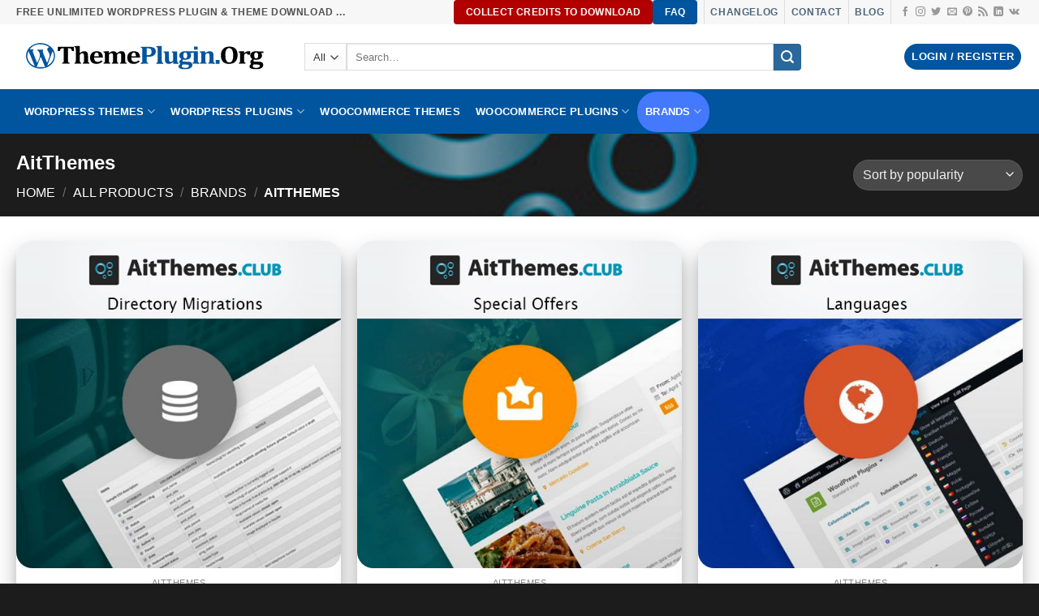

--- FILE ---
content_type: text/html; charset=UTF-8
request_url: https://themeplugin.org/product-category/wordpress-brands/aitthemes/
body_size: 27164
content:
<!DOCTYPE html>
<html lang="en-US" prefix="og: https://ogp.me/ns#" class="loading-site no-js bg-fill">
<head>
	<meta charset="UTF-8" />
	<link rel="profile" href="https://gmpg.org/xfn/11" />
	<link rel="pingback" href="https://themeplugin.org/xmlrpc.php" />

	<script>(function(html){html.className = html.className.replace(/\bno-js\b/,'js')})(document.documentElement);</script>
<meta name="viewport" content="width=device-width, initial-scale=1" />
<!-- Search Engine Optimization by Rank Math - https://rankmath.com/ -->
<title>AitThemes - ThemePlugin.Org</title>
<meta name="robots" content="follow, index, max-snippet:-1, max-video-preview:-1, max-image-preview:large"/>
<link rel="canonical" href="https://themeplugin.org/product-category/wordpress-brands/aitthemes/" />
<meta property="og:locale" content="en_US" />
<meta property="og:type" content="article" />
<meta property="og:title" content="AitThemes - ThemePlugin.Org" />
<meta property="og:url" content="https://themeplugin.org/product-category/wordpress-brands/aitthemes/" />
<meta property="og:site_name" content="ThemePlugin.Org" />
<meta property="article:publisher" content="https://www.facebook.com/themeplugin.org/" />
<meta property="fb:app_id" content="838236326706514" />
<meta property="og:image" content="https://themeplugin.org/wp-content/uploads/2019/11/aitthemes.clup-brands.jpg" />
<meta property="og:image:secure_url" content="https://themeplugin.org/wp-content/uploads/2019/11/aitthemes.clup-brands.jpg" />
<meta property="og:image:width" content="400" />
<meta property="og:image:height" content="400" />
<meta property="og:image:alt" content="https://themeplugin.org" />
<meta property="og:image:type" content="image/jpeg" />
<meta name="twitter:card" content="summary_large_image" />
<meta name="twitter:title" content="AitThemes - ThemePlugin.Org" />
<meta name="twitter:site" content="@themepluginorg" />
<meta name="twitter:image" content="https://themeplugin.org/wp-content/uploads/2020/09/ThemePlugin.Org-Logo.png" />
<meta name="twitter:label1" content="Products" />
<meta name="twitter:data1" content="27" />
<script type="application/ld+json" class="rank-math-schema">{"@context":"https://schema.org","@graph":[{"@type":"Organization","@id":"https://themeplugin.org/#organization","name":"ThemePlugin.Org","sameAs":["https://www.facebook.com/themeplugin.org/","https://twitter.com/themepluginorg"]},{"@type":"WebSite","@id":"https://themeplugin.org/#website","url":"https://themeplugin.org","name":"ThemePlugin.Org","publisher":{"@id":"https://themeplugin.org/#organization"},"inLanguage":"en-US"},{"@type":"CollectionPage","@id":"https://themeplugin.org/product-category/wordpress-brands/aitthemes/#webpage","url":"https://themeplugin.org/product-category/wordpress-brands/aitthemes/","name":"AitThemes - ThemePlugin.Org","isPartOf":{"@id":"https://themeplugin.org/#website"},"inLanguage":"en-US"}]}</script>
<!-- /Rank Math WordPress SEO plugin -->

<link rel='dns-prefetch' href='//cdn.jsdelivr.net' />
<link rel='prefetch' href='https://themeplugin.org/wp-content/themes/flatsome/assets/js/flatsome.js?ver=43f05e0ca79aa585a6aa' />
<link rel='prefetch' href='https://themeplugin.org/wp-content/themes/flatsome/assets/js/chunk.slider.js?ver=3.17.7' />
<link rel='prefetch' href='https://themeplugin.org/wp-content/themes/flatsome/assets/js/chunk.popups.js?ver=3.17.7' />
<link rel='prefetch' href='https://themeplugin.org/wp-content/themes/flatsome/assets/js/chunk.tooltips.js?ver=3.17.7' />
<link rel='prefetch' href='https://themeplugin.org/wp-content/themes/flatsome/assets/js/woocommerce.js?ver=1a392523165907adee6a' />
<link rel="alternate" type="application/rss+xml" title="ThemePlugin.Org &raquo; Feed" href="https://themeplugin.org/feed/" />
<link rel="alternate" type="application/rss+xml" title="ThemePlugin.Org &raquo; Comments Feed" href="https://themeplugin.org/comments/feed/" />
<link rel="alternate" type="application/rss+xml" title="ThemePlugin.Org &raquo; AitThemes Category Feed" href="https://themeplugin.org/product-category/wordpress-brands/aitthemes/feed/" />
<style id='classic-theme-styles-inline-css' type='text/css'>
/*! This file is auto-generated */
.wp-block-button__link{color:#fff;background-color:#32373c;border-radius:9999px;box-shadow:none;text-decoration:none;padding:calc(.667em + 2px) calc(1.333em + 2px);font-size:1.125em}.wp-block-file__button{background:#32373c;color:#fff;text-decoration:none}
</style>
<style id='woocommerce-inline-inline-css' type='text/css'>
.woocommerce form .form-row .required { visibility: visible; }
</style>
<link rel='stylesheet' id='wc-memberships-frontend-css' href='https://themeplugin.org/wp-content/plugins/woocommerce-memberships/assets/css/frontend/wc-memberships-frontend.min.css?ver=1.23.1' type='text/css' media='all' />
<link rel='stylesheet' id='flatsome-main-css' href='https://themeplugin.org/wp-content/themes/flatsome/assets/css/flatsome.css?ver=3.17.7' type='text/css' media='all' />
<style id='flatsome-main-inline-css' type='text/css'>
@font-face {
				font-family: "fl-icons";
				font-display: block;
				src: url(https://themeplugin.org/wp-content/themes/flatsome/assets/css/icons/fl-icons.eot?v=3.17.7);
				src:
					url(https://themeplugin.org/wp-content/themes/flatsome/assets/css/icons/fl-icons.eot#iefix?v=3.17.7) format("embedded-opentype"),
					url(https://themeplugin.org/wp-content/themes/flatsome/assets/css/icons/fl-icons.woff2?v=3.17.7) format("woff2"),
					url(https://themeplugin.org/wp-content/themes/flatsome/assets/css/icons/fl-icons.ttf?v=3.17.7) format("truetype"),
					url(https://themeplugin.org/wp-content/themes/flatsome/assets/css/icons/fl-icons.woff?v=3.17.7) format("woff"),
					url(https://themeplugin.org/wp-content/themes/flatsome/assets/css/icons/fl-icons.svg?v=3.17.7#fl-icons) format("svg");
			}
</style>
<link rel='stylesheet' id='flatsome-shop-css' href='https://themeplugin.org/wp-content/themes/flatsome/assets/css/flatsome-shop.css?ver=3.17.7' type='text/css' media='all' />
<link rel='stylesheet' id='flatsome-style-css' href='https://themeplugin.org/wp-content/themes/flatsome-child/style.css?ver=3.0' type='text/css' media='all' />
<script type="text/javascript" src="https://themeplugin.org/wp-includes/js/jquery/jquery.min.js?ver=3.7.1" id="jquery-core-js"></script>
<link rel="https://api.w.org/" href="https://themeplugin.org/wp-json/" /><link rel="alternate" type="application/json" href="https://themeplugin.org/wp-json/wp/v2/product_cat/176" /><link rel="EditURI" type="application/rsd+xml" title="RSD" href="https://themeplugin.org/xmlrpc.php?rsd" />
<style>.bg{opacity: 0; transition: opacity 1s; -webkit-transition: opacity 1s;} .bg-loaded{opacity: 1;}</style><meta name="facebook-domain-verification" content="zfx06py6dlorjhlghw23fxsmzn9mfo" />
<!-- Google tag (gtag.js) -->
<script async src="https://www.googletagmanager.com/gtag/js?id=G-NFX295Y0T5"></script>
<script>
  window.dataLayer = window.dataLayer || [];
  function gtag(){dataLayer.push(arguments);}
  gtag('js', new Date());

  gtag('config', 'G-NFX295Y0T5');
</script>	<noscript><style>.woocommerce-product-gallery{ opacity: 1 !important; }</style></noscript>
	<link rel="icon" href="https://themeplugin.org/wp-content/uploads/2020/06/themeplugin-icon-512-100x100.png" sizes="32x32" />
<link rel="icon" href="https://themeplugin.org/wp-content/uploads/2020/06/themeplugin-icon-512-300x300.png" sizes="192x192" />
<link rel="apple-touch-icon" href="https://themeplugin.org/wp-content/uploads/2020/06/themeplugin-icon-512-300x300.png" />
<meta name="msapplication-TileImage" content="https://themeplugin.org/wp-content/uploads/2020/06/themeplugin-icon-512-300x300.png" />
<style id="custom-css" type="text/css">:root {--primary-color: #01559e;}.container-width, .full-width .ubermenu-nav, .container, .row{max-width: 1270px}.row.row-collapse{max-width: 1240px}.row.row-small{max-width: 1262.5px}.row.row-large{max-width: 1300px}.flatsome-cookies {background-color: #303030}.header-main{height: 80px}#logo img{max-height: 80px}#logo{width:325px;}.header-bottom{min-height: 55px}.header-top{min-height: 20px}.transparent .header-main{height: 30px}.transparent #logo img{max-height: 30px}.has-transparent + .page-title:first-of-type,.has-transparent + #main > .page-title,.has-transparent + #main > div > .page-title,.has-transparent + #main .page-header-wrapper:first-of-type .page-title{padding-top: 110px;}.header.show-on-scroll,.stuck .header-main{height:105px!important}.stuck #logo img{max-height: 105px!important}.search-form{ width: 83%;}.header-bg-color {background-color: #ffffff}.header-bottom {background-color: #01559e}.header-main .nav > li > a{line-height: 16px }.stuck .header-main .nav > li > a{line-height: 31px }.header-bottom-nav > li > a{line-height: 30px }@media (max-width: 549px) {.header-main{height: 70px}#logo img{max-height: 70px}}.main-menu-overlay{background-color: #ffffff}.nav-dropdown-has-arrow.nav-dropdown-has-border li.has-dropdown:before{border-bottom-color: #aaaaaa;}.nav .nav-dropdown{border-color: #aaaaaa }.nav-dropdown{border-radius:15px}.nav-dropdown{font-size:80%}.nav-dropdown-has-arrow li.has-dropdown:after{border-bottom-color: #ffffff;}.nav .nav-dropdown{background-color: #ffffff}.header-top{background-color:#f7f7f7!important;}/* Color */.accordion-title.active, .has-icon-bg .icon .icon-inner,.logo a, .primary.is-underline, .primary.is-link, .badge-outline .badge-inner, .nav-outline > li.active> a,.nav-outline >li.active > a, .cart-icon strong,[data-color='primary'], .is-outline.primary{color: #01559e;}/* Color !important */[data-text-color="primary"]{color: #01559e!important;}/* Background Color */[data-text-bg="primary"]{background-color: #01559e;}/* Background */.scroll-to-bullets a,.featured-title, .label-new.menu-item > a:after, .nav-pagination > li > .current,.nav-pagination > li > span:hover,.nav-pagination > li > a:hover,.has-hover:hover .badge-outline .badge-inner,button[type="submit"], .button.wc-forward:not(.checkout):not(.checkout-button), .button.submit-button, .button.primary:not(.is-outline),.featured-table .title,.is-outline:hover, .has-icon:hover .icon-label,.nav-dropdown-bold .nav-column li > a:hover, .nav-dropdown.nav-dropdown-bold > li > a:hover, .nav-dropdown-bold.dark .nav-column li > a:hover, .nav-dropdown.nav-dropdown-bold.dark > li > a:hover, .header-vertical-menu__opener ,.is-outline:hover, .tagcloud a:hover,.grid-tools a, input[type='submit']:not(.is-form), .box-badge:hover .box-text, input.button.alt,.nav-box > li > a:hover,.nav-box > li.active > a,.nav-pills > li.active > a ,.current-dropdown .cart-icon strong, .cart-icon:hover strong, .nav-line-bottom > li > a:before, .nav-line-grow > li > a:before, .nav-line > li > a:before,.banner, .header-top, .slider-nav-circle .flickity-prev-next-button:hover svg, .slider-nav-circle .flickity-prev-next-button:hover .arrow, .primary.is-outline:hover, .button.primary:not(.is-outline), input[type='submit'].primary, input[type='submit'].primary, input[type='reset'].button, input[type='button'].primary, .badge-inner{background-color: #01559e;}/* Border */.nav-vertical.nav-tabs > li.active > a,.scroll-to-bullets a.active,.nav-pagination > li > .current,.nav-pagination > li > span:hover,.nav-pagination > li > a:hover,.has-hover:hover .badge-outline .badge-inner,.accordion-title.active,.featured-table,.is-outline:hover, .tagcloud a:hover,blockquote, .has-border, .cart-icon strong:after,.cart-icon strong,.blockUI:before, .processing:before,.loading-spin, .slider-nav-circle .flickity-prev-next-button:hover svg, .slider-nav-circle .flickity-prev-next-button:hover .arrow, .primary.is-outline:hover{border-color: #01559e}.nav-tabs > li.active > a{border-top-color: #01559e}.widget_shopping_cart_content .blockUI.blockOverlay:before { border-left-color: #01559e }.woocommerce-checkout-review-order .blockUI.blockOverlay:before { border-left-color: #01559e }/* Fill */.slider .flickity-prev-next-button:hover svg,.slider .flickity-prev-next-button:hover .arrow{fill: #01559e;}/* Focus */.primary:focus-visible, .submit-button:focus-visible, button[type="submit"]:focus-visible { outline-color: #01559e!important; }/* Background Color */[data-icon-label]:after, .secondary.is-underline:hover,.secondary.is-outline:hover,.icon-label,.button.secondary:not(.is-outline),.button.alt:not(.is-outline), .badge-inner.on-sale, .button.checkout, .single_add_to_cart_button, .current .breadcrumb-step{ background-color:#2a679c; }[data-text-bg="secondary"]{background-color: #2a679c;}/* Color */.secondary.is-underline,.secondary.is-link, .secondary.is-outline,.stars a.active, .star-rating:before, .woocommerce-page .star-rating:before,.star-rating span:before, .color-secondary{color: #2a679c}/* Color !important */[data-text-color="secondary"]{color: #2a679c!important;}/* Border */.secondary.is-outline:hover{border-color:#2a679c}/* Focus */.secondary:focus-visible, .alt:focus-visible { outline-color: #2a679c!important; }.success.is-underline:hover,.success.is-outline:hover,.success{background-color: #07f20b}.success-color, .success.is-link, .success.is-outline{color: #07f20b;}.success-border{border-color: #07f20b!important;}/* Color !important */[data-text-color="success"]{color: #07f20b!important;}/* Background Color */[data-text-bg="success"]{background-color: #07f20b;}body{color: #515151}h1,h2,h3,h4,h5,h6,.heading-font{color: #000000;}.header:not(.transparent) .header-bottom-nav.nav > li > a{color: #ffffff;}.header:not(.transparent) .header-bottom-nav.nav > li > a:hover,.header:not(.transparent) .header-bottom-nav.nav > li.active > a,.header:not(.transparent) .header-bottom-nav.nav > li.current > a,.header:not(.transparent) .header-bottom-nav.nav > li > a.active,.header:not(.transparent) .header-bottom-nav.nav > li > a.current{color: #022481;}.header-bottom-nav.nav-line-bottom > li > a:before,.header-bottom-nav.nav-line-grow > li > a:before,.header-bottom-nav.nav-line > li > a:before,.header-bottom-nav.nav-box > li > a:hover,.header-bottom-nav.nav-box > li.active > a,.header-bottom-nav.nav-pills > li > a:hover,.header-bottom-nav.nav-pills > li.active > a{color:#FFF!important;background-color: #022481;}a{color: #4e657b;}.current .breadcrumb-step, [data-icon-label]:after, .button#place_order,.button.checkout,.checkout-button,.single_add_to_cart_button.button{background-color: #1c9e00!important }.has-equal-box-heights .box-image {padding-top: 101%;}.star-rating span:before,.star-rating:before, .woocommerce-page .star-rating:before, .stars a:hover:after, .stars a.active:after{color: #dd9933}.price del, .product_list_widget del, del .woocommerce-Price-amount { color: #fb4646; }ins .woocommerce-Price-amount { color: #79fa1e; }.shop-page-title.featured-title .title-bg{background-image: url(https://themeplugin.org/wp-content/uploads/2019/11/aitthemes.clup-brands.jpg)!important;}@media screen and (min-width: 550px){.products .box-vertical .box-image{min-width: 720px!important;width: 720px!important;}}.footer-1{background-color: #1e73be}.footer-2{background-color: #1c1c1c}.absolute-footer, html{background-color: #1c1c1c}.page-title-small + main .product-container > .row{padding-top:0;}.nav-vertical-fly-out > li + li {border-top-width: 1px; border-top-style: solid;}.label-new.menu-item > a:after{content:"New";}.label-hot.menu-item > a:after{content:"Hot";}.label-sale.menu-item > a:after{content:"Sale";}.label-popular.menu-item > a:after{content:"Popular";}</style>		<style type="text/css" id="wp-custom-css">
			.header-button-2 .secondary {
	background: #d6b128;
}
button#place_order {margin-top: -3em;width: 100%; }
button.single_add_to_cart_button.button.alt {
	width: 100%; animation: shake-
	border-radius:6px;
}

div#main-content {
    margin: auto !important;
		max-width: none !important;
}
.box-image, .col-inner, .product-small.box {
    border-radius: 20px;
}
.cart-header.text-left.medium-text-center {
    text-align: center;
}
a.button.cancel {
    display: none;
}
tr.my-membership-detail-user-membership-actions {
    display: none;
}
span.sku_wrapper {
    display: none;
}
#cf7-alignment {
	overflow: hidden;
}
.badge-inner.on-sale {
    background-color: #26be05;
}
#cf7-alignment .left-cf7 {
	width: 45%;
	float: left;
}
#cf7-alignment .right-cf7 {
	width: 50%;
	float: right;
}
.cf7-form-icons {
  top: 12px;
	left: 10px;
}
.cf7-icon-field {
    padding-left: 40px !important;
}

.nav-box>li:hover a {
    padding: 10px;
}

.nav-box>li.active>a, .nav-pills>li.active>a {
    opacity: 1;
    /*color: #7d7d7d;*/
    background-color: #4478fd !important;
    padding: 10px;
}
.nav-dropdown.dark .nav-column>li:hover a {
	background: #114F97;
}
.pricing-table-header .is-xxlarge {
	display: none
}
li.cat-item.cat-item-22 {
    display: none;
}
.row-xsmall>.flickity-viewport>.flickity-slider>.col, .row-xsmall>.col {
    padding: 0 9.8px 19.6px;
}
.secondary{
    background-color: #007784;
	  border-radius: 20px;
}

.yith-wcmbs-download-button {
    cursor: pointer;
    text-decoration: none;
    border: 0 !important;
    white-space: nowrap;
    display: inline-block;
    -webkit-box-shadow: none;
    text-shadow: none;
    font-size: 15px !important;
    font-family: 'Open Sans', sans-serif;
    font-style: normal;
    font-weight: 700;
    text-transform: uppercase;
    padding: 12px 17px !important;
    margin-bottom: 5px;
	  border-radius: 3px;
	margin-left:0px;
}
.yith-wcmbs-download-button.unlocked {
    background: #ab1407;
    border-radius: 4px;
    margin-right: 0px;
	   width: 100%;
    text-align: center;
}
.yith-wcmbs-download-button.unlocked:hover {
    color: #fff;
    background-color: #911717;
}
.button {  
	  margin-bottom: 0.2em;
    border-radius: 4px;
}
.menu-link-gizle a {display:none !important;}

.menu-link-gizle ul li a {display:inherit !important;}
li {
     margin-bottom: 0; 
}
.form-flat button, .form-flat input {
    border-radius: 0px;
}


.nav-dropdown.dark .nav-column>li>a {color: rgb(255, 255, 255);}
.quantity+.button {
    margin-right: 0;
    font-size: 1.1em;
    border-radius: 10px;
}
a.checkout-button.button.alt.wc-forward {
    background-color: black;
}
.stars a:hover:after, .stars a.active:after {
    color: #ffe000;
}
#billing_company_field {
  width:100%;
}
.woocommerce-billing-fields__field-wrapper {
  display: flex;
  flex-wrap: wrap;
}
#billing_state_field {
  width:50%;
	margin-left:0px;
}
#billing_country_field {
  width:45%;
	margin-right:10px;
}
#billing_email_field {
    width:100%;
}
li#menu-item-31936>a {
    background-color: white;
    margin-right: 0 !important;
    border-radius: 8px;
	  color:black;
}
li#menu-item-31936>a:hover {
    background-color: #007001;
    margin-right: 0 !important;
    border-radius: 8px;
    color: black !important;
}

li.above-new {
    background: white;
    color: red !important;
    border-radius: 15px;
}

.header:not(.transparent) .header-bottom-nav.nav > li.above-new > a {
    color: #ff0707;
}

abbr[title="required"] {
    color: #23282d;
}
.woocommerce form .form-row textarea, .woocommerce input[type="email"], .woocommerce input[type="number"], .woocommerce input[type="password"], .woocommerce input[type="reset"], .woocommerce input[type="tel"], .woocommerce input[type="text"], .woocommerce input[type="url"], .woocommerce textarea, .woocommerce-page form .form-row textarea, .woocommerce-page input[type="email"], .woocommerce-page input[type="number"], .woocommerce-page input[type="password"], .woocommerce-page input[type="reset"],  .woocommerce-page input[type="tel"], .woocommerce-page input[type="text"], .woocommerce-page input[type="url"], .woocommerce-page textarea {
border-color: #000;
    background: #ffffff;
    box-shadow: none;
    border-radius: 5px;
    border: 2px solid #000000;
}
li.cat-item {
    margin-bottom: 17px;
}
del span.amount {
    font-weight: 700;
}
span.price > span.woocommerce-Price-amount.amount {
    color: #429c01;
}
p.price > span.woocommerce-Price-amount.amount {
    color: #429c01;
}
/*body {
    padding-top: 65px;
}*/

.page-header-excerpt {
    display: none;
}
div#product-sidebar {
    padding: 0 0 0;
}
.sticky-add-to-cart--active {
    top: 0 !important;
    bottom: auto;
    padding: 15px !important;
    background-color: #fff283 !important;
}
.has-sticky-product-cart {
    padding-bottom: 0px !important;
}
li#menu-item-13855 {
    background-color: red;
    border-radius: 15px;
}
li#menu-item-13855:hover {
    background-color: red;
    border-radius: 15px;
}
.badge-container.absolute {
    display: none;
}

.yith-logo > img {
    height: 100px;
}
li.hide > a {
    display: none;
}
.countdown>span.num {
    margin-right: 5px;
    padding: 9px 9px 9px 9px;
    background: red;
    border-radius: 5px;
}
.pricing-table.ux_price_table.text-center.featured-lifetime.box-shadow-5.box-shadow-5-hover {
    color: black !important;
}

span.yith-wcmbs-download-button__name {
    color: white;
}
.orange-link {
    background: #fff700;
    background-color: #fff700;
    border-radius: 6px;
    border: 1px solid #FFFFFF;
    display: block;
    cursor: pointer;
    font-size: 15px;
    font-weight: bold;
    padding: 13px 27px;
    text-decoration: none;
    text-shadow: 0px 1px 0px #ded17c;
}
.orange-link:hover {
    background: #fff700;;
}

code {
    background: #000000;
    border: 1px solid #ff0000;
    color: white;
	font-weight: 900 !important;
}		</style>
		<style id="kirki-inline-styles"></style></head>

<body class="archive tax-product_cat term-aitthemes term-176 theme-flatsome woocommerce woocommerce-page woocommerce-no-js full-width bg-fill box-shadow lightbox nav-dropdown-has-arrow nav-dropdown-has-shadow nav-dropdown-has-border">


<a class="skip-link screen-reader-text" href="#main">Skip to content</a>

<div id="wrapper">

	
	<header id="header" class="header ">
		<div class="header-wrapper">
			<div id="top-bar" class="header-top hide-for-sticky">
    <div class="flex-row container">
      <div class="flex-col hide-for-medium flex-left">
          <ul class="nav nav-left medium-nav-center nav-small  nav-pills">
              <li class="html custom html_topbar_left"><strong class="uppercase">FREE Unlimited WordPress Plugin & Theme Download ...</strong></li>          </ul>
      </div>

      <div class="flex-col hide-for-medium flex-center">
          <ul class="nav nav-center nav-small  nav-pills">
                        </ul>
      </div>

      <div class="flex-col hide-for-medium flex-right">
         <ul class="nav top-bar-nav nav-right nav-small  nav-pills">
              <li class="html header-button-1">
	<div class="header-button">
	<a href="https://themeplugin.org/verification" target="_self" class="button alert"  >
    <span>Collect Credits To download</span>
  </a>
	</div>
</li>


<li class="html header-button-2">
	<div class="header-button">
	<a href="https://themeplugin.org/faq/" class="button primary is-medium"  >
    <span>faq</span>
  </a>
	</div>
</li>
<li class="header-divider"></li><li class="html custom html_topbar_right"><strong class="uppercase"><a href="/changelog">Changelog</a></strong></li><li class="header-divider"></li><li class="html custom html_top_right_text"><strong class="uppercase"><a href="/contact">Contact</a></strong></li><li class="header-divider"></li><li class="html custom html_nav_position_text_top"><strong class="uppercase"><a href="/blog">Blog</a></strong></li><li class="header-divider"></li><li class="html header-social-icons ml-0">
	<div class="social-icons follow-icons" ><a href="https://www.facebook.com/themeplugin.org" target="_blank" rel="noopener noreferrer nofollow" data-label="Facebook" class="icon plain facebook tooltip" title="Follow on Facebook" aria-label="Follow on Facebook" ><i class="icon-facebook" ></i></a><a href="https://www.instagram.com/themeplugin/" target="_blank" rel="noopener noreferrer nofollow" data-label="Instagram" class="icon plain instagram tooltip" title="Follow on Instagram" aria-label="Follow on Instagram" ><i class="icon-instagram" ></i></a><a href="https://www.facebook.com/themeplugin.org" data-label="Twitter" target="_blank" rel="noopener noreferrer nofollow" class="icon plain twitter tooltip" title="Follow on Twitter" aria-label="Follow on Twitter" ><i class="icon-twitter" ></i></a><a href="/cdn-cgi/l/email-protection#1e7d71706a7f7d6a5e6a767b737b6e726b79777030716c79" data-label="E-mail" target="_blank" rel="nofollow" class="icon plain email tooltip" title="Send us an email" aria-label="Send us an email"><i class="icon-envelop" ></i></a><a href="https://www.pinterest.com/themeplugin/" data-label="Pinterest" target="_blank" rel="noopener noreferrer nofollow" class="icon plain pinterest tooltip" title="Follow on Pinterest" aria-label="Follow on Pinterest" ><i class="icon-pinterest" ></i></a><a href="https://themeplugin.org/feed/" data-label="RSS Feed" target="_blank" rel="noopener noreferrer nofollow" class="icon plain rss tooltip" title="Subscribe to RSS" aria-label="Subscribe to RSS" ><i class="icon-feed" ></i></a><a href="https://www.linkedin.com/in/themeplugin/" data-label="LinkedIn" target="_blank" rel="noopener noreferrer nofollow" class="icon plain linkedin tooltip" title="Follow on LinkedIn" aria-label="Follow on LinkedIn" ><i class="icon-linkedin" ></i></a><a href="https://themeplugin.tumblr.com/" data-label="VKontakte" target="_blank" rel="noopener noreferrer nofollow" class="icon plain vk tooltip" title="Follow on VKontakte" aria-label="Follow on VKontakte" ><i class="icon-vk" ></i></a></div></li>
          </ul>
      </div>

            <div class="flex-col show-for-medium flex-grow">
          <ul class="nav nav-center nav-small mobile-nav  nav-pills">
              <li class="html custom html_topbar_left"><strong class="uppercase">FREE Unlimited WordPress Plugin & Theme Download ...</strong></li>          </ul>
      </div>
      
    </div>
</div>
<div id="masthead" class="header-main hide-for-sticky">
      <div class="header-inner flex-row container logo-left medium-logo-center" role="navigation">

          <!-- Logo -->
          <div id="logo" class="flex-col logo">
            
<!-- Header logo -->
<a href="https://themeplugin.org/" title="ThemePlugin.Org - Premium Wordpress Themes &amp; Plugins" rel="home">
		<img width="0" height="0" src="https://themeplugin.org/wp-content/uploads/2021/10/themeplugin.org-new-logo.svg" class="header_logo header-logo" alt="ThemePlugin.Org"/><img  width="0" height="0" src="https://themeplugin.org/wp-content/uploads/2021/10/themeplugin.org-new-logo.svg" class="header-logo-dark" alt="ThemePlugin.Org"/></a>
          </div>

          <!-- Mobile Left Elements -->
          <div class="flex-col show-for-medium flex-left">
            <ul class="mobile-nav nav nav-left ">
              <li class="nav-icon has-icon">
  <div class="header-button">		<a href="#" data-open="#main-menu" data-pos="center" data-bg="main-menu-overlay" data-color="" class="icon button circle is-outline is-small" aria-label="Menu" aria-controls="main-menu" aria-expanded="false">

		  <i class="icon-menu" ></i>
		  		</a>
	 </div> </li>
            </ul>
          </div>

          <!-- Left Elements -->
          <div class="flex-col hide-for-medium flex-left
            flex-grow">
            <ul class="header-nav header-nav-main nav nav-left  nav-pills nav-uppercase" >
              <li class="header-search-form search-form html relative has-icon">
	<div class="header-search-form-wrapper">
		<div class="searchform-wrapper ux-search-box relative is-normal"><form role="search" method="get" class="searchform" action="https://themeplugin.org/">
	<div class="flex-row relative">
					<div class="flex-col search-form-categories">
				<select class="search_categories resize-select mb-0" name="product_cat"><option value="" selected='selected'>All</option><option value="wordpress-brands">Brands</option><option value="business-2">Business</option><option value="codecanyon-2">CodeCanyon</option><option value="ecommerce-2">eCommerce</option><option value="multipurpose-2">Multipurpose</option><option value="php-scripts">PHP scripts</option><option value="site-templates">Site Templates</option><option value="softwares">Softwares</option><option value="themeforest-2">ThemeForest</option><option value="uncategorized">Uncategorized</option><option value="woocommerce-plugins">Woocommerce Plugins</option><option value="woocommerce-theme">WooCommerce Themes</option><option value="wordpress-brands-2">wordpress brands</option><option value="wordpress-plugins">Wordpress Plugins</option><option value="wordpress-themes">Wordpress Themes</option></select>			</div>
						<div class="flex-col flex-grow">
			<label class="screen-reader-text" for="woocommerce-product-search-field-0">Search for:</label>
			<input type="search" id="woocommerce-product-search-field-0" class="search-field mb-0" placeholder="Search&hellip;" value="" name="s" />
			<input type="hidden" name="post_type" value="product" />
					</div>
		<div class="flex-col">
			<button type="submit" value="Search" class="ux-search-submit submit-button secondary button  icon mb-0" aria-label="Submit">
				<i class="icon-search" ></i>			</button>
		</div>
	</div>
	<div class="live-search-results text-left z-top"></div>
</form>
</div>	</div>
</li>
            </ul>
          </div>

          <!-- Right Elements -->
          <div class="flex-col hide-for-medium flex-right">
            <ul class="header-nav header-nav-main nav nav-right  nav-pills nav-uppercase">
              <li class="account-item has-icon
    "
>
<div class="header-button">
<a href="https://themeplugin.org/my-account/"
    class="nav-top-link nav-top-not-logged-in icon primary button circle is-small"
    data-open="#login-form-popup"  >
    <span>
    Login     / Register  </span>
  
</a>

</div>

</li>
            </ul>
          </div>

          <!-- Mobile Right Elements -->
          <div class="flex-col show-for-medium flex-right">
            <ul class="mobile-nav nav nav-right ">
              <li class="cart-item has-icon">

<div class="header-button">      <a href="https://themeplugin.org/?page_id=21" class="header-cart-link off-canvas-toggle nav-top-link icon primary button circle is-small" data-open="#cart-popup" data-class="off-canvas-cart" title="Cart" data-pos="right">
  
    <i class="icon-shopping-basket"
    data-icon-label="0">
  </i>
  </a>
</div>

  <!-- Cart Sidebar Popup -->
  <div id="cart-popup" class="mfp-hide widget_shopping_cart">
  <div class="cart-popup-inner inner-padding">
      <div class="cart-popup-title text-center">
          <h4 class="uppercase">Cart</h4>
          <div class="is-divider"></div>
      </div>
      <div class="widget_shopping_cart_content">
          

	<p class="woocommerce-mini-cart__empty-message">No products in the cart.</p>


      </div>
             <div class="cart-sidebar-content relative"></div>  </div>
  </div>

</li>
            </ul>
          </div>

      </div>

      </div>
<div id="wide-nav" class="header-bottom wide-nav hide-for-sticky hide-for-medium">
    <div class="flex-row container">

                        <div class="flex-col hide-for-medium flex-left">
                <ul class="nav header-nav header-bottom-nav nav-left  nav-pills nav-uppercase">
                    <li id="menu-item-195" class="menu-item menu-item-type-taxonomy menu-item-object-product_cat menu-item-has-children menu-item-195 menu-item-design-default has-dropdown"><a href="https://themeplugin.org/product-category/wordpress-themes/" class="nav-top-link" aria-expanded="false" aria-haspopup="menu">WORDPRESS THEMES<i class="icon-angle-down" ></i></a>
<ul class="sub-menu nav-dropdown nav-dropdown-bold">
	<li id="menu-item-8856" class="menu-link-gizle menu-item menu-item-type-custom menu-item-object-custom menu-item-has-children menu-item-8856 nav-dropdown-col"><a href="#">Menu 1</a>
	<ul class="sub-menu nav-column nav-dropdown-bold">
		<li id="menu-item-8857" class="menu-item menu-item-type-taxonomy menu-item-object-product_cat menu-item-8857"><a href="https://themeplugin.org/product-category/wordpress-themes/blog/">Blog</a></li>
		<li id="menu-item-8858" class="menu-item menu-item-type-taxonomy menu-item-object-product_cat menu-item-8858"><a href="https://themeplugin.org/product-category/wordpress-themes/buddypress/">BuddyPress</a></li>
		<li id="menu-item-8859" class="menu-item menu-item-type-taxonomy menu-item-object-product_cat menu-item-8859"><a href="https://themeplugin.org/product-category/wordpress-themes/business/">Business</a></li>
		<li id="menu-item-8860" class="menu-item menu-item-type-taxonomy menu-item-object-product_cat menu-item-8860"><a href="https://themeplugin.org/product-category/wordpress-themes/corporate/">Corporate</a></li>
		<li id="menu-item-8861" class="menu-item menu-item-type-taxonomy menu-item-object-product_cat menu-item-8861"><a href="https://themeplugin.org/product-category/wordpress-themes/creative/">Creative</a></li>
		<li id="menu-item-8829" class="menu-item menu-item-type-taxonomy menu-item-object-product_cat menu-item-8829"><a href="https://themeplugin.org/product-category/wordpress-themes/directory-listings-wordpress-themes/">Directory &amp; Listings</a></li>
		<li id="menu-item-12450" class="menu-item menu-item-type-taxonomy menu-item-object-product_cat menu-item-12450"><a href="https://themeplugin.org/product-category/wordpress-themes/ecommerce/">eCommerce</a></li>
		<li id="menu-item-8864" class="menu-item menu-item-type-taxonomy menu-item-object-product_cat menu-item-8864"><a href="https://themeplugin.org/product-category/wordpress-themes/education/">Education</a></li>
	</ul>
</li>
	<li id="menu-item-8865" class="menu-link-gizle menu-item menu-item-type-custom menu-item-object-custom menu-item-has-children menu-item-8865 nav-dropdown-col"><a href="#">Menu 2</a>
	<ul class="sub-menu nav-column nav-dropdown-bold">
		<li id="menu-item-8867" class="menu-item menu-item-type-taxonomy menu-item-object-product_cat menu-item-8867"><a href="https://themeplugin.org/product-category/wordpress-themes/miscellaneous/">Miscellaneous</a></li>
		<li id="menu-item-8868" class="menu-item menu-item-type-taxonomy menu-item-object-product_cat menu-item-8868"><a href="https://themeplugin.org/product-category/wordpress-themes/mobile/">Mobile</a></li>
		<li id="menu-item-8869" class="menu-item menu-item-type-taxonomy menu-item-object-product_cat menu-item-8869"><a href="https://themeplugin.org/product-category/wordpress-themes/multi-vendor-wordpress-themes/">Multi Vendor</a></li>
		<li id="menu-item-8870" class="menu-item menu-item-type-taxonomy menu-item-object-product_cat menu-item-8870"><a href="https://themeplugin.org/product-category/wordpress-themes/multipurpose/">Multipurpose</a></li>
		<li id="menu-item-8871" class="menu-item menu-item-type-taxonomy menu-item-object-product_cat menu-item-8871"><a href="https://themeplugin.org/product-category/wordpress-themes/newspaper-magazine/">Newspaper &#8211; Magazine</a></li>
		<li id="menu-item-8872" class="menu-item menu-item-type-taxonomy menu-item-object-product_cat menu-item-8872"><a href="https://themeplugin.org/product-category/wordpress-themes/real-estate/">Real Estate</a></li>
		<li id="menu-item-8873" class="menu-item menu-item-type-taxonomy menu-item-object-product_cat menu-item-8873"><a href="https://themeplugin.org/product-category/wordpress-themes/technology/">Technology</a></li>
	</ul>
</li>
</ul>
</li>
<li id="menu-item-193" class="menu-item menu-item-type-taxonomy menu-item-object-product_cat menu-item-has-children menu-item-193 menu-item-design-default has-dropdown"><a href="https://themeplugin.org/product-category/wordpress-plugins/" class="nav-top-link" aria-expanded="false" aria-haspopup="menu">WordPress Plugins<i class="icon-angle-down" ></i></a>
<ul class="sub-menu nav-dropdown nav-dropdown-bold">
	<li id="menu-item-8853" class="menu-link-gizle menu-item menu-item-type-custom menu-item-object-custom menu-item-has-children menu-item-8853 nav-dropdown-col"><a href="#">Menu 1</a>
	<ul class="sub-menu nav-column nav-dropdown-bold">
		<li id="menu-item-8823" class="menu-item menu-item-type-taxonomy menu-item-object-product_cat menu-item-8823"><a href="https://themeplugin.org/product-category/wordpress-plugins/admin-tools/">Admin Tools</a></li>
		<li id="menu-item-8824" class="menu-item menu-item-type-taxonomy menu-item-object-product_cat menu-item-8824"><a href="https://themeplugin.org/product-category/wordpress-plugins/advertising/">Advertising</a></li>
		<li id="menu-item-8825" class="menu-item menu-item-type-taxonomy menu-item-object-product_cat menu-item-8825"><a href="https://themeplugin.org/product-category/wordpress-plugins/backup/">Backup</a></li>
		<li id="menu-item-8826" class="menu-item menu-item-type-taxonomy menu-item-object-product_cat menu-item-8826"><a href="https://themeplugin.org/product-category/wordpress-plugins/cache-minify/">Cache &amp; Minify</a></li>
		<li id="menu-item-8827" class="menu-item menu-item-type-taxonomy menu-item-object-product_cat menu-item-8827"><a href="https://themeplugin.org/product-category/wordpress-plugins/calendars/">Calendars</a></li>
		<li id="menu-item-8828" class="menu-item menu-item-type-taxonomy menu-item-object-product_cat menu-item-8828"><a href="https://themeplugin.org/product-category/wordpress-plugins/coming-soon/">Coming Soon</a></li>
		<li id="menu-item-8862" class="menu-item menu-item-type-taxonomy menu-item-object-product_cat menu-item-8862"><a href="https://themeplugin.org/product-category/wordpress-plugins/directory-listings/">Directory &amp; Listings</a></li>
		<li id="menu-item-8830" class="menu-item menu-item-type-taxonomy menu-item-object-product_cat menu-item-8830"><a href="https://themeplugin.org/product-category/wordpress-plugins/e-mail-newsletters/">E-Mail &amp; Newsletters</a></li>
		<li id="menu-item-8831" class="menu-item menu-item-type-taxonomy menu-item-object-product_cat menu-item-8831"><a href="https://themeplugin.org/product-category/wordpress-plugins/forms/">Forms</a></li>
		<li id="menu-item-8832" class="menu-item menu-item-type-taxonomy menu-item-object-product_cat menu-item-8832"><a href="https://themeplugin.org/product-category/wordpress-plugins/forums/">Forums</a></li>
	</ul>
</li>
	<li id="menu-item-8854" class="menu-link-gizle menu-item menu-item-type-custom menu-item-object-custom menu-item-has-children menu-item-8854 nav-dropdown-col"><a href="#">Menu 2</a>
	<ul class="sub-menu nav-column nav-dropdown-bold">
		<li id="menu-item-8833" class="menu-item menu-item-type-taxonomy menu-item-object-product_cat menu-item-8833"><a href="https://themeplugin.org/product-category/wordpress-plugins/galleries/">Galleries</a></li>
		<li id="menu-item-8834" class="menu-item menu-item-type-taxonomy menu-item-object-product_cat menu-item-8834"><a href="https://themeplugin.org/product-category/wordpress-plugins/help-desk-live-chat/">Help Desk &#8211; Live Chat</a></li>
		<li id="menu-item-8835" class="menu-item menu-item-type-taxonomy menu-item-object-product_cat menu-item-8835"><a href="https://themeplugin.org/product-category/wordpress-plugins/import-export/">Import &amp; Export</a></li>
		<li id="menu-item-8836" class="menu-item menu-item-type-taxonomy menu-item-object-product_cat menu-item-8836"><a href="https://themeplugin.org/product-category/wordpress-plugins/interface-elements/">Interface Elements</a></li>
		<li id="menu-item-8837" class="menu-item menu-item-type-taxonomy menu-item-object-product_cat menu-item-8837"><a href="https://themeplugin.org/product-category/wordpress-plugins/lms/">LMS</a></li>
		<li id="menu-item-8838" class="menu-item menu-item-type-taxonomy menu-item-object-product_cat menu-item-8838"><a href="https://themeplugin.org/product-category/wordpress-plugins/maps/">Maps</a></li>
		<li id="menu-item-8839" class="menu-item menu-item-type-taxonomy menu-item-object-product_cat menu-item-8839"><a href="https://themeplugin.org/product-category/wordpress-plugins/media/">Media</a></li>
		<li id="menu-item-8840" class="menu-item menu-item-type-taxonomy menu-item-object-product_cat menu-item-8840"><a href="https://themeplugin.org/product-category/wordpress-plugins/membership/">Membership</a></li>
		<li id="menu-item-8841" class="menu-item menu-item-type-taxonomy menu-item-object-product_cat menu-item-8841"><a href="https://themeplugin.org/product-category/wordpress-plugins/menu-design/">Menu Design</a></li>
		<li id="menu-item-8842" class="menu-item menu-item-type-taxonomy menu-item-object-product_cat menu-item-8842"><a href="https://themeplugin.org/product-category/wordpress-plugins/multi-vendor/">Multi Vendor</a></li>
		<li id="menu-item-8843" class="menu-item menu-item-type-taxonomy menu-item-object-product_cat menu-item-8843"><a href="https://themeplugin.org/product-category/wordpress-plugins/multilingual/">Multilingual</a></li>
	</ul>
</li>
	<li id="menu-item-8855" class="menu-link-gizle menu-item menu-item-type-custom menu-item-object-custom menu-item-has-children menu-item-8855 nav-dropdown-col"><a href="#">Menu 3</a>
	<ul class="sub-menu nav-column nav-dropdown-bold">
		<li id="menu-item-8844" class="menu-item menu-item-type-taxonomy menu-item-object-product_cat menu-item-8844"><a href="https://themeplugin.org/product-category/wordpress-plugins/multisite/">Multisite</a></li>
		<li id="menu-item-8845" class="menu-item menu-item-type-taxonomy menu-item-object-product_cat menu-item-8845"><a href="https://themeplugin.org/product-category/wordpress-plugins/page-builder/">Page Builder</a></li>
		<li id="menu-item-8846" class="menu-item menu-item-type-taxonomy menu-item-object-product_cat menu-item-8846"><a href="https://themeplugin.org/product-category/wordpress-plugins/payment/">Payment</a></li>
		<li id="menu-item-8847" class="menu-item menu-item-type-taxonomy menu-item-object-product_cat menu-item-8847"><a href="https://themeplugin.org/product-category/wordpress-plugins/security/">Security</a></li>
		<li id="menu-item-8848" class="menu-item menu-item-type-taxonomy menu-item-object-product_cat menu-item-8848"><a href="https://themeplugin.org/product-category/wordpress-plugins/seo/">SEO</a></li>
		<li id="menu-item-8849" class="menu-item menu-item-type-taxonomy menu-item-object-product_cat menu-item-8849"><a href="https://themeplugin.org/product-category/wordpress-plugins/shipping/">Shipping</a></li>
		<li id="menu-item-8850" class="menu-item menu-item-type-taxonomy menu-item-object-product_cat menu-item-8850"><a href="https://themeplugin.org/product-category/wordpress-plugins/slider/">Slider</a></li>
		<li id="menu-item-8851" class="menu-item menu-item-type-taxonomy menu-item-object-product_cat menu-item-8851"><a href="https://themeplugin.org/product-category/wordpress-plugins/social-media-plugins/">Social Media Plugins</a></li>
		<li id="menu-item-8852" class="menu-item menu-item-type-taxonomy menu-item-object-product_cat menu-item-8852"><a href="https://themeplugin.org/product-category/wordpress-plugins/utilities/">Utilities</a></li>
	</ul>
</li>
</ul>
</li>
<li id="menu-item-12448" class="menu-item menu-item-type-taxonomy menu-item-object-product_cat menu-item-12448 menu-item-design-default"><a href="https://themeplugin.org/product-category/woocommerce-theme/" class="nav-top-link">WooCommerce Themes</a></li>
<li id="menu-item-185" class="menu-item menu-item-type-taxonomy menu-item-object-product_cat menu-item-has-children menu-item-185 menu-item-design-default has-dropdown"><a href="https://themeplugin.org/product-category/woocommerce-plugins/" class="nav-top-link" aria-expanded="false" aria-haspopup="menu">Woocommerce Plugins<i class="icon-angle-down" ></i></a>
<ul class="sub-menu nav-dropdown nav-dropdown-bold">
	<li id="menu-item-8818" class="menu-item menu-item-type-taxonomy menu-item-object-product_cat menu-item-8818"><a href="https://themeplugin.org/product-category/woocommerce-plugins/aelia/">Aelia</a></li>
	<li id="menu-item-8819" class="menu-item menu-item-type-taxonomy menu-item-object-product_cat menu-item-8819"><a href="https://themeplugin.org/product-category/woocommerce-plugins/barn2/">Barn2</a></li>
	<li id="menu-item-8820" class="menu-item menu-item-type-taxonomy menu-item-object-product_cat menu-item-8820"><a href="https://themeplugin.org/product-category/woocommerce-plugins/dokan/">Dokan</a></li>
	<li id="menu-item-8822" class="menu-item menu-item-type-taxonomy menu-item-object-product_cat menu-item-8822"><a href="https://themeplugin.org/product-category/woocommerce-plugins/product-design/">Product Design</a></li>
	<li id="menu-item-8821" class="menu-item menu-item-type-taxonomy menu-item-object-product_cat menu-item-8821"><a href="https://themeplugin.org/product-category/woocommerce-plugins/page-builder-framework/">Page Builder Framework</a></li>
	<li id="menu-item-8812" class="menu-item menu-item-type-taxonomy menu-item-object-product_cat menu-item-8812"><a href="https://themeplugin.org/product-category/woocommerce-plugins/storefront/">Storefront</a></li>
	<li id="menu-item-8813" class="menu-item menu-item-type-taxonomy menu-item-object-product_cat menu-item-8813"><a href="https://themeplugin.org/product-category/woocommerce-plugins/wc-vendors/">WC Vendors</a></li>
	<li id="menu-item-8814" class="menu-item menu-item-type-taxonomy menu-item-object-product_cat menu-item-8814"><a href="https://themeplugin.org/product-category/woocommerce-plugins/woocommerce/">WooCommerce</a></li>
	<li id="menu-item-8815" class="menu-item menu-item-type-taxonomy menu-item-object-product_cat menu-item-8815"><a href="https://themeplugin.org/product-category/woocommerce-plugins/wp-lab-wp-lister/">WP Lab &amp; WP-Lister</a></li>
	<li id="menu-item-8816" class="menu-item menu-item-type-taxonomy menu-item-object-product_cat menu-item-8816"><a href="https://themeplugin.org/product-category/woocommerce-plugins/xlplugins/">XLPlugins</a></li>
	<li id="menu-item-8817" class="menu-item menu-item-type-taxonomy menu-item-object-product_cat menu-item-8817"><a href="https://themeplugin.org/product-category/woocommerce-plugins/yith-plugins/">YITH Plugins</a></li>
	<li id="menu-item-8811" class="menu-item menu-item-type-taxonomy menu-item-object-product_cat menu-item-8811"><a href="https://themeplugin.org/product-category/woocommerce-plugins/storeapps/">StoreApps</a></li>
</ul>
</li>
<li id="menu-item-247" class="menu-item menu-item-type-post_type menu-item-object-page current-menu-ancestor current_page_ancestor menu-item-has-children menu-item-247 active menu-item-design-default has-dropdown"><a href="https://themeplugin.org/brands/" class="nav-top-link" aria-expanded="false" aria-haspopup="menu">BRANDS<i class="icon-angle-down" ></i></a>
<ul class="sub-menu nav-dropdown nav-dropdown-bold">
	<li id="menu-item-8779" class="menu-link-gizle menu-item menu-item-type-custom menu-item-object-custom current-menu-ancestor current-menu-parent menu-item-has-children menu-item-8779 active nav-dropdown-col"><a href="#">Menu 1</a>
	<ul class="sub-menu nav-column nav-dropdown-bold">
		<li id="menu-item-8749" class="menu-item menu-item-type-taxonomy menu-item-object-product_cat menu-item-8749"><a href="https://themeplugin.org/product-category/wordpress-brands/access-press/">Access Press</a></li>
		<li id="menu-item-8685" class="menu-item menu-item-type-taxonomy menu-item-object-product_cat menu-item-8685"><a href="https://themeplugin.org/product-category/wordpress-brands/admin-columns-pro/">Admin Columns Pro</a></li>
		<li id="menu-item-8686" class="menu-item menu-item-type-taxonomy menu-item-object-product_cat menu-item-8686"><a href="https://themeplugin.org/product-category/wordpress-brands/advanced-custom-fields-acf/">Advanced Custom Fields (ACF)</a></li>
		<li id="menu-item-8688" class="menu-item menu-item-type-taxonomy menu-item-object-product_cat current-menu-item menu-item-8688 active"><a href="https://themeplugin.org/product-category/wordpress-brands/aitthemes/" aria-current="page">AitThemes</a></li>
		<li id="menu-item-8687" class="menu-item menu-item-type-taxonomy menu-item-object-product_cat menu-item-8687"><a href="https://themeplugin.org/product-category/wordpress-brands/affiliatewp/">AffiliateWP</a></li>
		<li id="menu-item-8689" class="menu-item menu-item-type-taxonomy menu-item-object-product_cat menu-item-8689"><a href="https://themeplugin.org/product-category/wordpress-brands/analytify/">Analytify</a></li>
		<li id="menu-item-8690" class="menu-item menu-item-type-taxonomy menu-item-object-product_cat menu-item-8690"><a href="https://themeplugin.org/product-category/wordpress-brands/array-themes/">Array Themes</a></li>
		<li id="menu-item-8691" class="menu-item menu-item-type-taxonomy menu-item-object-product_cat menu-item-8691"><a href="https://themeplugin.org/product-category/wordpress-brands/astoundify/">Astoundify</a></li>
		<li id="menu-item-8692" class="menu-item menu-item-type-taxonomy menu-item-object-product_cat menu-item-8692"><a href="https://themeplugin.org/product-category/wordpress-brands/astra/">Astra</a></li>
		<li id="menu-item-8693" class="menu-item menu-item-type-taxonomy menu-item-object-product_cat menu-item-8693"><a href="https://themeplugin.org/product-category/wordpress-brands/beaver-builder/">Beaver Builder</a></li>
		<li id="menu-item-8694" class="menu-item menu-item-type-taxonomy menu-item-object-product_cat menu-item-8694"><a href="https://themeplugin.org/product-category/wordpress-brands/buddyboss-social-learner/">BuddyBoss &amp; Social Learner</a></li>
	</ul>
</li>
	<li id="menu-item-8780" class="menu-link-gizle menu-item menu-item-type-custom menu-item-object-custom menu-item-has-children menu-item-8780 nav-dropdown-col"><a href="#">Menu 2</a>
	<ul class="sub-menu nav-column nav-dropdown-bold">
		<li id="menu-item-8696" class="menu-item menu-item-type-taxonomy menu-item-object-product_cat menu-item-8696"><a href="https://themeplugin.org/product-category/wordpress-brands/convert-pro/">Convert Pro</a></li>
		<li id="menu-item-8695" class="menu-item menu-item-type-taxonomy menu-item-object-product_cat menu-item-8695"><a href="https://themeplugin.org/product-category/wordpress-brands/codecanyon/">CodeCanyon</a></li>
		<li id="menu-item-8698" class="menu-item menu-item-type-taxonomy menu-item-object-product_cat menu-item-8698"><a href="https://themeplugin.org/product-category/wordpress-brands/css-igniter/">CSS Igniter</a></li>
		<li id="menu-item-8699" class="menu-item menu-item-type-taxonomy menu-item-object-product_cat menu-item-8699"><a href="https://themeplugin.org/product-category/wordpress-brands/download-monitor/">Download Monitor</a></li>
		<li id="menu-item-8700" class="menu-item menu-item-type-taxonomy menu-item-object-product_cat menu-item-8700"><a href="https://themeplugin.org/product-category/wordpress-brands/easy-digital-downloads/">Easy Digital Downloads</a></li>
		<li id="menu-item-8701" class="menu-item menu-item-type-taxonomy menu-item-object-product_cat menu-item-8701"><a href="https://themeplugin.org/product-category/wordpress-brands/elegant-themes/">Elegant Themes</a></li>
		<li id="menu-item-8702" class="menu-item menu-item-type-taxonomy menu-item-object-product_cat menu-item-8702"><a href="https://themeplugin.org/product-category/wordpress-brands/elementor/">Elementor</a></li>
		<li id="menu-item-8703" class="menu-item menu-item-type-taxonomy menu-item-object-product_cat menu-item-8703"><a href="https://themeplugin.org/product-category/wordpress-brands/elma-studio/">Elma Studio</a></li>
		<li id="menu-item-8704" class="menu-item menu-item-type-taxonomy menu-item-object-product_cat menu-item-8704"><a href="https://themeplugin.org/product-category/wordpress-brands/envira-gallery/">Envira Gallery</a></li>
		<li id="menu-item-8705" class="menu-item menu-item-type-taxonomy menu-item-object-product_cat menu-item-8705"><a href="https://themeplugin.org/product-category/wordpress-brands/eventon/">EventOn</a></li>
		<li id="menu-item-8706" class="menu-item menu-item-type-taxonomy menu-item-object-product_cat menu-item-8706"><a href="https://themeplugin.org/product-category/wordpress-brands/facetwp/">FacetWP</a></li>
		<li id="menu-item-8707" class="menu-item menu-item-type-taxonomy menu-item-object-product_cat menu-item-8707"><a href="https://themeplugin.org/product-category/wordpress-brands/forgravity/">ForGravity</a></li>
	</ul>
</li>
	<li id="menu-item-8781" class="menu-link-gizle menu-item menu-item-type-custom menu-item-object-custom menu-item-has-children menu-item-8781 nav-dropdown-col"><a href="#">Menu 3</a>
	<ul class="sub-menu nav-column nav-dropdown-bold">
		<li id="menu-item-8709" class="menu-item menu-item-type-taxonomy menu-item-object-product_cat menu-item-8709"><a href="https://themeplugin.org/product-category/wordpress-brands/geodirectory/">GeoDirectory</a></li>
		<li id="menu-item-8710" class="menu-item menu-item-type-taxonomy menu-item-object-product_cat menu-item-8710"><a href="https://themeplugin.org/product-category/wordpress-brands/give/">Give</a></li>
		<li id="menu-item-8711" class="menu-item menu-item-type-taxonomy menu-item-object-product_cat menu-item-8711"><a href="https://themeplugin.org/product-category/wordpress-brands/graph-paper-press/">Graph Paper Press</a></li>
		<li id="menu-item-8712" class="menu-item menu-item-type-taxonomy menu-item-object-product_cat menu-item-8712"><a href="https://themeplugin.org/product-category/wordpress-brands/gravity-flow/">Gravity Flow</a></li>
		<li id="menu-item-8713" class="menu-item menu-item-type-taxonomy menu-item-object-product_cat menu-item-8713"><a href="https://themeplugin.org/product-category/wordpress-brands/gravity-forms/">Gravity Forms</a></li>
		<li id="menu-item-8714" class="menu-item menu-item-type-taxonomy menu-item-object-product_cat menu-item-8714"><a href="https://themeplugin.org/product-category/wordpress-brands/gravity-perks/">Gravity Perks</a></li>
		<li id="menu-item-8716" class="menu-item menu-item-type-taxonomy menu-item-object-product_cat menu-item-8716"><a href="https://themeplugin.org/product-category/wordpress-brands/ithemes/">iThemes</a></li>
		<li id="menu-item-8717" class="menu-item menu-item-type-taxonomy menu-item-object-product_cat menu-item-8717"><a href="https://themeplugin.org/product-category/wordpress-brands/jet/">Jet</a></li>
		<li id="menu-item-8719" class="menu-item menu-item-type-taxonomy menu-item-object-product_cat menu-item-8719"><a href="https://themeplugin.org/product-category/wordpress-brands/learndash-lms/">LearnDash LMS</a></li>
		<li id="menu-item-8720" class="menu-item menu-item-type-taxonomy menu-item-object-product_cat menu-item-8720"><a href="https://themeplugin.org/product-category/wordpress-brands/learnpress/">LearnPress</a></li>
		<li id="menu-item-8722" class="menu-item menu-item-type-taxonomy menu-item-object-product_cat menu-item-8722"><a href="https://themeplugin.org/product-category/wordpress-brands/mainwp/">MainWP</a></li>
	</ul>
</li>
	<li id="menu-item-8782" class="menu-link-gizle menu-item menu-item-type-custom menu-item-object-custom menu-item-has-children menu-item-8782 nav-dropdown-col"><a href="#">Menu 4</a>
	<ul class="sub-menu nav-column nav-dropdown-bold">
		<li id="menu-item-8723" class="menu-item menu-item-type-taxonomy menu-item-object-product_cat menu-item-8723"><a href="https://themeplugin.org/product-category/wordpress-brands/memberpress/">MemberPress</a></li>
		<li id="menu-item-8724" class="menu-item menu-item-type-taxonomy menu-item-object-product_cat menu-item-8724"><a href="https://themeplugin.org/product-category/wordpress-brands/monsterinsights/">MonsterInsights</a></li>
		<li id="menu-item-8725" class="menu-item menu-item-type-taxonomy menu-item-object-product_cat menu-item-8725"><a href="https://themeplugin.org/product-category/wordpress-brands/mythemeshop/">MyThemeShop</a></li>
		<li id="menu-item-8726" class="menu-item menu-item-type-taxonomy menu-item-object-product_cat menu-item-8726"><a href="https://themeplugin.org/product-category/wordpress-brands/ninja-forms/">Ninja Forms</a></li>
		<li id="menu-item-8727" class="menu-item menu-item-type-taxonomy menu-item-object-product_cat menu-item-8727"><a href="https://themeplugin.org/product-category/wordpress-brands/oceanwp/">OceanWP</a></li>
		<li id="menu-item-8728" class="menu-item menu-item-type-taxonomy menu-item-object-product_cat menu-item-8728"><a href="https://themeplugin.org/product-category/wordpress-brands/popup-maker/">Popup Maker</a></li>
		<li id="menu-item-8729" class="menu-item menu-item-type-taxonomy menu-item-object-product_cat menu-item-8729"><a href="https://themeplugin.org/product-category/wordpress-brands/restrict-content-pro/">Restrict Content Pro</a></li>
		<li id="menu-item-8730" class="menu-item menu-item-type-taxonomy menu-item-object-product_cat menu-item-8730"><a href="https://themeplugin.org/product-category/wordpress-brands/searchwp/">SearchWP</a></li>
		<li id="menu-item-8750" class="menu-item menu-item-type-taxonomy menu-item-object-product_cat menu-item-8750"><a href="https://themeplugin.org/product-category/wordpress-brands/soliloquy/">Soliloquy</a></li>
		<li id="menu-item-8751" class="menu-item menu-item-type-taxonomy menu-item-object-product_cat menu-item-8751"><a href="https://themeplugin.org/product-category/wordpress-brands/sportspress/">SportsPress</a></li>
		<li id="menu-item-8752" class="menu-item menu-item-type-taxonomy menu-item-object-product_cat menu-item-8752"><a href="https://themeplugin.org/product-category/wordpress-brands/storefront-wordpress-brands/">Storefront</a></li>
	</ul>
</li>
	<li id="menu-item-8783" class="menu-link-gizle menu-item menu-item-type-custom menu-item-object-custom menu-item-has-children menu-item-8783 nav-dropdown-col"><a href="#">Menu 5</a>
	<ul class="sub-menu nav-column nav-dropdown-bold">
		<li id="menu-item-8753" class="menu-item menu-item-type-taxonomy menu-item-object-product_cat menu-item-8753"><a href="https://themeplugin.org/product-category/wordpress-brands/studiopress/">StudioPress</a></li>
		<li id="menu-item-8754" class="menu-item menu-item-type-taxonomy menu-item-object-product_cat menu-item-8754"><a href="https://themeplugin.org/product-category/wordpress-brands/the-events-calendar/">The Events Calendar</a></li>
		<li id="menu-item-8755" class="menu-item menu-item-type-taxonomy menu-item-object-product_cat menu-item-8755"><a href="https://themeplugin.org/product-category/wordpress-brands/themeforest/">ThemeForest</a></li>
		<li id="menu-item-8756" class="menu-item menu-item-type-taxonomy menu-item-object-product_cat menu-item-8756"><a href="https://themeplugin.org/product-category/wordpress-brands/themeisle/">ThemeIsle</a></li>
		<li id="menu-item-8757" class="menu-item menu-item-type-taxonomy menu-item-object-product_cat menu-item-8757"><a href="https://themeplugin.org/product-category/wordpress-brands/themepunch/">ThemePunch</a></li>
		<li id="menu-item-8758" class="menu-item menu-item-type-taxonomy menu-item-object-product_cat menu-item-8758"><a href="https://themeplugin.org/product-category/wordpress-brands/themify/">Themify</a></li>
		<li id="menu-item-8759" class="menu-item menu-item-type-taxonomy menu-item-object-product_cat menu-item-8759"><a href="https://themeplugin.org/product-category/wordpress-brands/thrive-themes/">Thrive Themes</a></li>
		<li id="menu-item-8760" class="menu-item menu-item-type-taxonomy menu-item-object-product_cat menu-item-8760"><a href="https://themeplugin.org/product-category/wordpress-brands/ultimate-member/">Ultimate Member</a></li>
		<li id="menu-item-8761" class="menu-item menu-item-type-taxonomy menu-item-object-product_cat menu-item-8761"><a href="https://themeplugin.org/product-category/wordpress-brands/user-pro/">User Pro</a></li>
		<li id="menu-item-8762" class="menu-item menu-item-type-taxonomy menu-item-object-product_cat menu-item-8762"><a href="https://themeplugin.org/product-category/wordpress-brands/wedevs/">weDevs</a></li>
		<li id="menu-item-8763" class="menu-item menu-item-type-taxonomy menu-item-object-product_cat menu-item-8763"><a href="https://themeplugin.org/product-category/wordpress-brands/wp-all-import/">WP All Import</a></li>
	</ul>
</li>
	<li id="menu-item-8784" class="menu-link-gizle menu-item menu-item-type-custom menu-item-object-custom menu-item-has-children menu-item-8784 nav-dropdown-col"><a href="#">Menu 6</a>
	<ul class="sub-menu nav-column nav-dropdown-bold">
		<li id="menu-item-8764" class="menu-item menu-item-type-taxonomy menu-item-object-product_cat menu-item-8764"><a href="https://themeplugin.org/product-category/wordpress-brands/wp-courseware/">WP Courseware</a></li>
		<li id="menu-item-8765" class="menu-item menu-item-type-taxonomy menu-item-object-product_cat menu-item-8765"><a href="https://themeplugin.org/product-category/wordpress-brands/wp-job-manager/">WP Job Manager</a></li>
		<li id="menu-item-8766" class="menu-item menu-item-type-taxonomy menu-item-object-product_cat menu-item-8766"><a href="https://themeplugin.org/product-category/wordpress-brands/wp-multilingual-wpml/">WP Multilingual (WPML)</a></li>
		<li id="menu-item-8767" class="menu-item menu-item-type-taxonomy menu-item-object-product_cat menu-item-8767"><a href="https://themeplugin.org/product-category/wordpress-brands/wp-rich-snippets/">WP Rich Snippets</a></li>
		<li id="menu-item-8768" class="menu-item menu-item-type-taxonomy menu-item-object-product_cat menu-item-8768"><a href="https://themeplugin.org/product-category/wordpress-brands/wp-rocket/">WP Rocket</a></li>
		<li id="menu-item-8769" class="menu-item menu-item-type-taxonomy menu-item-object-product_cat menu-item-8769"><a href="https://themeplugin.org/product-category/wordpress-brands/wp-types-toolset/">WP Types – Toolset</a></li>
		<li id="menu-item-8770" class="menu-item menu-item-type-taxonomy menu-item-object-product_cat menu-item-8770"><a href="https://themeplugin.org/product-category/wordpress-brands/wpbakery/">WPBakery</a></li>
		<li id="menu-item-8772" class="menu-item menu-item-type-taxonomy menu-item-object-product_cat menu-item-8772"><a href="https://themeplugin.org/product-category/wordpress-brands/wpfomify/">WPfomify</a></li>
		<li id="menu-item-8774" class="menu-item menu-item-type-taxonomy menu-item-object-product_cat menu-item-8774"><a href="https://themeplugin.org/product-category/wordpress-brands/wpmu-dev-plugins/">WPMU DEV Plugins</a></li>
		<li id="menu-item-8775" class="menu-item menu-item-type-taxonomy menu-item-object-product_cat menu-item-8775"><a href="https://themeplugin.org/product-category/wordpress-brands/yith/">YITH</a></li>
		<li id="menu-item-8776" class="menu-item menu-item-type-taxonomy menu-item-object-product_cat menu-item-8776"><a href="https://themeplugin.org/product-category/wordpress-brands/yoast/">Yoast</a></li>
	</ul>
</li>
</ul>
</li>
                </ul>
            </div>
            
            
                        <div class="flex-col hide-for-medium flex-right flex-grow">
              <ul class="nav header-nav header-bottom-nav nav-right  nav-pills nav-uppercase">
                                 </ul>
            </div>
            
            
    </div>
</div>

<div class="header-bg-container fill"><div class="header-bg-image fill"></div><div class="header-bg-color fill"></div></div>		</div>
	</header>

	<div class="shop-page-title category-page-title page-title featured-title dark ">

	<div class="page-title-bg fill">
		<div class="title-bg fill bg-fill" data-parallax-fade="true" data-parallax="-2" data-parallax-background data-parallax-container=".page-title"></div>
		<div class="title-overlay fill"></div>
	</div>

	<div class="page-title-inner flex-row  medium-flex-wrap container">
	  <div class="flex-col flex-grow medium-text-center">
	  	 	 		<h1 class="shop-page-title is-xlarge">AitThemes</h1>
		<div class="is-medium">
	<nav class="woocommerce-breadcrumb breadcrumbs uppercase"><a href="https://themeplugin.org">Home</a> <span class="divider">&#47;</span> <a href="https://themeplugin.org/shop/">All Products</a> <span class="divider">&#47;</span> <a href="https://themeplugin.org/product-category/wordpress-brands/">Brands</a> <span class="divider">&#47;</span> AitThemes</nav></div>
	  </div>

	   <div class="flex-col medium-text-center  form-flat">
	  	 	<p class="woocommerce-result-count hide-for-medium">
	Showing all 27 results</p>
<form class="woocommerce-ordering" method="get">
	<select name="orderby" class="orderby" aria-label="Shop order">
					<option value="popularity"  selected='selected'>Sort by popularity</option>
					<option value="rating" >Sort by average rating</option>
					<option value="date" >Sort by latest</option>
					<option value="price" >Sort by price: low to high</option>
					<option value="price-desc" >Sort by price: high to low</option>
			</select>
	<input type="hidden" name="paged" value="1" />
	</form>
	   </div>

	</div>
</div>

	<main id="main" class="">
<div class="row category-page-row">

		<div class="col large-12">
		<div class="shop-container">

		
		<div class="woocommerce-notices-wrapper"></div><div class="products row row-small large-columns-3 medium-columns-3 small-columns-2 has-shadow row-box-shadow-4 row-box-shadow-5-hover has-equal-box-heights equalize-box">
<div class="product-small col has-hover product type-product post-5521 status-publish first instock product_cat-aitthemes product_cat-wordpress-plugins product_tag-ait-directory-migrations has-post-thumbnail downloadable sold-individually shipping-taxable product-type-simple">
	<div class="col-inner">
	
<div class="badge-container absolute left top z-1">

</div>
	<div class="product-small box ">
		<div class="box-image">
			<div class="image-none">
				<a href="https://themeplugin.org/shop/ait-directory-migrations/" aria-label="AIT Directory Migrations 2.1">
					<img width="500" height="500" src="https://themeplugin.org/wp-content/uploads/2019/11/AIT-Directory-Migrations.jpg" class="attachment-woocommerce_thumbnail size-woocommerce_thumbnail" alt="" decoding="async" fetchpriority="high" srcset="https://themeplugin.org/wp-content/uploads/2019/11/AIT-Directory-Migrations.jpg 500w, https://themeplugin.org/wp-content/uploads/2019/11/AIT-Directory-Migrations-100x100.jpg 100w, https://themeplugin.org/wp-content/uploads/2019/11/AIT-Directory-Migrations-300x300.jpg 300w, https://themeplugin.org/wp-content/uploads/2019/11/AIT-Directory-Migrations-150x150.jpg 150w" sizes="(max-width: 500px) 100vw, 500px" />				</a>
			</div>
			<div class="image-tools is-small top right show-on-hover">
							</div>
			<div class="image-tools is-small hide-for-small bottom left show-on-hover">
							</div>
			<div class="image-tools grid-tools text-center hide-for-small bottom hover-slide-in show-on-hover">
							</div>
					</div>

		<div class="box-text box-text-products text-center grid-style-2">
			<div class="title-wrapper">		<p class="category uppercase is-smaller no-text-overflow product-cat op-7">
			AitThemes		</p>
	<p class="name product-title woocommerce-loop-product__title"><a href="https://themeplugin.org/shop/ait-directory-migrations/" class="woocommerce-LoopProduct-link woocommerce-loop-product__link">AIT Directory Migrations 2.1</a></p></div><div class="price-wrapper">
	<span class="price"><span class="woocommerce-Price-amount amount"><bdi><span class="woocommerce-Price-currencySymbol">&#36;</span>0.00</bdi></span></span>
</div><div class="add-to-cart-button"><a href="https://themeplugin.org/shop/ait-directory-migrations/" data-quantity="1" class="primary is-small mb-0 button product_type_simple is-gloss" data-product_id="5521" data-product_sku="ait-directory-migrations" aria-label="Read more about &ldquo;AIT Directory Migrations 2.1&rdquo;" aria-describedby="" rel="nofollow">Read more</a></div>		</div>
	</div>
		</div>
</div><div class="product-small col has-hover product type-product post-5600 status-publish instock product_cat-aitthemes product_cat-wordpress-plugins product_tag-ait-special-offers has-post-thumbnail sale downloadable sold-individually shipping-taxable product-type-simple">
	<div class="col-inner">
	
<div class="badge-container absolute left top z-1">
<div class="callout badge badge-circle"><div class="badge-inner secondary on-sale"><span class="onsale">Sale!</span></div></div>
</div>
	<div class="product-small box ">
		<div class="box-image">
			<div class="image-none">
				<a href="https://themeplugin.org/shop/ait-special-offers/" aria-label="AIT Special Offers 2.0.6">
					<img width="500" height="500" src="data:image/svg+xml,%3Csvg%20viewBox%3D%220%200%20500%20500%22%20xmlns%3D%22http%3A%2F%2Fwww.w3.org%2F2000%2Fsvg%22%3E%3C%2Fsvg%3E" data-src="https://themeplugin.org/wp-content/uploads/2019/11/AIT-Special-Offers.jpg" class="lazy-load attachment-woocommerce_thumbnail size-woocommerce_thumbnail" alt="" decoding="async" srcset="" data-srcset="https://themeplugin.org/wp-content/uploads/2019/11/AIT-Special-Offers.jpg 500w, https://themeplugin.org/wp-content/uploads/2019/11/AIT-Special-Offers-100x100.jpg 100w, https://themeplugin.org/wp-content/uploads/2019/11/AIT-Special-Offers-300x300.jpg 300w, https://themeplugin.org/wp-content/uploads/2019/11/AIT-Special-Offers-150x150.jpg 150w" sizes="(max-width: 500px) 100vw, 500px" />				</a>
			</div>
			<div class="image-tools is-small top right show-on-hover">
							</div>
			<div class="image-tools is-small hide-for-small bottom left show-on-hover">
							</div>
			<div class="image-tools grid-tools text-center hide-for-small bottom hover-slide-in show-on-hover">
							</div>
					</div>

		<div class="box-text box-text-products text-center grid-style-2">
			<div class="title-wrapper">		<p class="category uppercase is-smaller no-text-overflow product-cat op-7">
			AitThemes		</p>
	<p class="name product-title woocommerce-loop-product__title"><a href="https://themeplugin.org/shop/ait-special-offers/" class="woocommerce-LoopProduct-link woocommerce-loop-product__link">AIT Special Offers 2.0.6</a></p></div><div class="price-wrapper">
	<span class="price"><del aria-hidden="true"><span class="woocommerce-Price-amount amount"><bdi><span class="woocommerce-Price-currencySymbol">&#36;</span>19.00</bdi></span></del> <ins><span class="woocommerce-Price-amount amount"><bdi><span class="woocommerce-Price-currencySymbol">&#36;</span>0.00</bdi></span></ins></span>
</div><div class="add-to-cart-button"><a href="https://themeplugin.org/shop/ait-special-offers/" data-quantity="1" class="primary is-small mb-0 button product_type_simple is-gloss" data-product_id="5600" data-product_sku="ait-special-offers" aria-label="Read more about &ldquo;AIT Special Offers 2.0.6&rdquo;" aria-describedby="" rel="nofollow">Read more</a></div>		</div>
	</div>
		</div>
</div><div class="product-small col has-hover product type-product post-5588 status-publish last instock product_cat-aitthemes product_cat-wordpress-plugins product_tag-ait-languages has-post-thumbnail sale downloadable sold-individually shipping-taxable product-type-simple">
	<div class="col-inner">
	
<div class="badge-container absolute left top z-1">
<div class="callout badge badge-circle"><div class="badge-inner secondary on-sale"><span class="onsale">Sale!</span></div></div>
</div>
	<div class="product-small box ">
		<div class="box-image">
			<div class="image-none">
				<a href="https://themeplugin.org/shop/ait-languages/" aria-label="AIT Languages 4.0.4">
					<img width="500" height="500" src="data:image/svg+xml,%3Csvg%20viewBox%3D%220%200%20500%20500%22%20xmlns%3D%22http%3A%2F%2Fwww.w3.org%2F2000%2Fsvg%22%3E%3C%2Fsvg%3E" data-src="https://themeplugin.org/wp-content/uploads/2019/11/AIT-Languages.jpg" class="lazy-load attachment-woocommerce_thumbnail size-woocommerce_thumbnail" alt="" decoding="async" srcset="" data-srcset="https://themeplugin.org/wp-content/uploads/2019/11/AIT-Languages.jpg 500w, https://themeplugin.org/wp-content/uploads/2019/11/AIT-Languages-100x100.jpg 100w, https://themeplugin.org/wp-content/uploads/2019/11/AIT-Languages-300x300.jpg 300w, https://themeplugin.org/wp-content/uploads/2019/11/AIT-Languages-150x150.jpg 150w" sizes="(max-width: 500px) 100vw, 500px" />				</a>
			</div>
			<div class="image-tools is-small top right show-on-hover">
							</div>
			<div class="image-tools is-small hide-for-small bottom left show-on-hover">
							</div>
			<div class="image-tools grid-tools text-center hide-for-small bottom hover-slide-in show-on-hover">
							</div>
					</div>

		<div class="box-text box-text-products text-center grid-style-2">
			<div class="title-wrapper">		<p class="category uppercase is-smaller no-text-overflow product-cat op-7">
			AitThemes		</p>
	<p class="name product-title woocommerce-loop-product__title"><a href="https://themeplugin.org/shop/ait-languages/" class="woocommerce-LoopProduct-link woocommerce-loop-product__link">AIT Languages 4.0.4</a></p></div><div class="price-wrapper">
	<span class="price"><del aria-hidden="true"><span class="woocommerce-Price-amount amount"><bdi><span class="woocommerce-Price-currencySymbol">&#36;</span>19.00</bdi></span></del> <ins><span class="woocommerce-Price-amount amount"><bdi><span class="woocommerce-Price-currencySymbol">&#36;</span>0.00</bdi></span></ins></span>
</div><div class="add-to-cart-button"><a href="https://themeplugin.org/shop/ait-languages/" data-quantity="1" class="primary is-small mb-0 button product_type_simple is-gloss" data-product_id="5588" data-product_sku="ait-languages" aria-label="Read more about &ldquo;AIT Languages 4.0.4&rdquo;" aria-describedby="" rel="nofollow">Read more</a></div>		</div>
	</div>
		</div>
</div><div class="product-small col has-hover product type-product post-5531 status-publish first instock product_cat-aitthemes product_cat-wordpress-plugins product_tag-ait-get-directions has-post-thumbnail sale downloadable sold-individually shipping-taxable product-type-simple">
	<div class="col-inner">
	
<div class="badge-container absolute left top z-1">
<div class="callout badge badge-circle"><div class="badge-inner secondary on-sale"><span class="onsale">Sale!</span></div></div>
</div>
	<div class="product-small box ">
		<div class="box-image">
			<div class="image-none">
				<a href="https://themeplugin.org/shop/ait-get-directions/" aria-label="AIT Get Directions 3.0.3">
					<img width="500" height="500" src="data:image/svg+xml,%3Csvg%20viewBox%3D%220%200%20500%20500%22%20xmlns%3D%22http%3A%2F%2Fwww.w3.org%2F2000%2Fsvg%22%3E%3C%2Fsvg%3E" data-src="https://themeplugin.org/wp-content/uploads/2019/11/AIT-Get-Directions.jpg" class="lazy-load attachment-woocommerce_thumbnail size-woocommerce_thumbnail" alt="" decoding="async" srcset="" data-srcset="https://themeplugin.org/wp-content/uploads/2019/11/AIT-Get-Directions.jpg 500w, https://themeplugin.org/wp-content/uploads/2019/11/AIT-Get-Directions-100x100.jpg 100w, https://themeplugin.org/wp-content/uploads/2019/11/AIT-Get-Directions-300x300.jpg 300w, https://themeplugin.org/wp-content/uploads/2019/11/AIT-Get-Directions-150x150.jpg 150w" sizes="(max-width: 500px) 100vw, 500px" />				</a>
			</div>
			<div class="image-tools is-small top right show-on-hover">
							</div>
			<div class="image-tools is-small hide-for-small bottom left show-on-hover">
							</div>
			<div class="image-tools grid-tools text-center hide-for-small bottom hover-slide-in show-on-hover">
							</div>
					</div>

		<div class="box-text box-text-products text-center grid-style-2">
			<div class="title-wrapper">		<p class="category uppercase is-smaller no-text-overflow product-cat op-7">
			AitThemes		</p>
	<p class="name product-title woocommerce-loop-product__title"><a href="https://themeplugin.org/shop/ait-get-directions/" class="woocommerce-LoopProduct-link woocommerce-loop-product__link">AIT Get Directions 3.0.3</a></p></div><div class="price-wrapper">
	<span class="price"><del aria-hidden="true"><span class="woocommerce-Price-amount amount"><bdi><span class="woocommerce-Price-currencySymbol">&#36;</span>19.00</bdi></span></del> <ins><span class="woocommerce-Price-amount amount"><bdi><span class="woocommerce-Price-currencySymbol">&#36;</span>0.00</bdi></span></ins></span>
</div><div class="add-to-cart-button"><a href="https://themeplugin.org/shop/ait-get-directions/" data-quantity="1" class="primary is-small mb-0 button product_type_simple is-gloss" data-product_id="5531" data-product_sku="ait-get-directions" aria-label="Read more about &ldquo;AIT Get Directions 3.0.3&rdquo;" aria-describedby="" rel="nofollow">Read more</a></div>		</div>
	</div>
		</div>
</div><div class="product-small col has-hover product type-product post-5529 status-publish instock product_cat-aitthemes product_cat-wordpress-plugins product_tag-ait-food-menu has-post-thumbnail sale downloadable sold-individually shipping-taxable product-type-simple">
	<div class="col-inner">
	
<div class="badge-container absolute left top z-1">
<div class="callout badge badge-circle"><div class="badge-inner secondary on-sale"><span class="onsale">Sale!</span></div></div>
</div>
	<div class="product-small box ">
		<div class="box-image">
			<div class="image-none">
				<a href="https://themeplugin.org/shop/ait-food-menu/" aria-label="AIT Food Menu 2.0.2">
					<img width="500" height="500" src="data:image/svg+xml,%3Csvg%20viewBox%3D%220%200%20500%20500%22%20xmlns%3D%22http%3A%2F%2Fwww.w3.org%2F2000%2Fsvg%22%3E%3C%2Fsvg%3E" data-src="https://themeplugin.org/wp-content/uploads/2019/11/AIT-Food-Menu.jpg" class="lazy-load attachment-woocommerce_thumbnail size-woocommerce_thumbnail" alt="" decoding="async" srcset="" data-srcset="https://themeplugin.org/wp-content/uploads/2019/11/AIT-Food-Menu.jpg 500w, https://themeplugin.org/wp-content/uploads/2019/11/AIT-Food-Menu-100x100.jpg 100w, https://themeplugin.org/wp-content/uploads/2019/11/AIT-Food-Menu-300x300.jpg 300w, https://themeplugin.org/wp-content/uploads/2019/11/AIT-Food-Menu-150x150.jpg 150w" sizes="(max-width: 500px) 100vw, 500px" />				</a>
			</div>
			<div class="image-tools is-small top right show-on-hover">
							</div>
			<div class="image-tools is-small hide-for-small bottom left show-on-hover">
							</div>
			<div class="image-tools grid-tools text-center hide-for-small bottom hover-slide-in show-on-hover">
							</div>
					</div>

		<div class="box-text box-text-products text-center grid-style-2">
			<div class="title-wrapper">		<p class="category uppercase is-smaller no-text-overflow product-cat op-7">
			AitThemes		</p>
	<p class="name product-title woocommerce-loop-product__title"><a href="https://themeplugin.org/shop/ait-food-menu/" class="woocommerce-LoopProduct-link woocommerce-loop-product__link">AIT Food Menu 2.0.2</a></p></div><div class="price-wrapper">
	<span class="price"><del aria-hidden="true"><span class="woocommerce-Price-amount amount"><bdi><span class="woocommerce-Price-currencySymbol">&#36;</span>19.00</bdi></span></del> <ins><span class="woocommerce-Price-amount amount"><bdi><span class="woocommerce-Price-currencySymbol">&#36;</span>0.00</bdi></span></ins></span>
</div><div class="add-to-cart-button"><a href="https://themeplugin.org/shop/ait-food-menu/" data-quantity="1" class="primary is-small mb-0 button product_type_simple is-gloss" data-product_id="5529" data-product_sku="ait-food-menu" aria-label="Read more about &ldquo;AIT Food Menu 2.0.2&rdquo;" aria-describedby="" rel="nofollow">Read more</a></div>		</div>
	</div>
		</div>
</div><div class="product-small col has-hover product type-product post-5525 status-publish last instock product_cat-aitthemes product_cat-wordpress-plugins product_tag-ait-elements-toolkit has-post-thumbnail sale downloadable sold-individually shipping-taxable product-type-simple">
	<div class="col-inner">
	
<div class="badge-container absolute left top z-1">
<div class="callout badge badge-circle"><div class="badge-inner secondary on-sale"><span class="onsale">Sale!</span></div></div>
</div>
	<div class="product-small box ">
		<div class="box-image">
			<div class="image-none">
				<a href="https://themeplugin.org/shop/ait-elements-toolkit/" aria-label="AIT Elements Toolkit 3.0.1">
					<img width="500" height="500" src="data:image/svg+xml,%3Csvg%20viewBox%3D%220%200%20500%20500%22%20xmlns%3D%22http%3A%2F%2Fwww.w3.org%2F2000%2Fsvg%22%3E%3C%2Fsvg%3E" data-src="https://themeplugin.org/wp-content/uploads/2019/11/AIT-Elements-Toolkit.jpg" class="lazy-load attachment-woocommerce_thumbnail size-woocommerce_thumbnail" alt="" decoding="async" srcset="" data-srcset="https://themeplugin.org/wp-content/uploads/2019/11/AIT-Elements-Toolkit.jpg 500w, https://themeplugin.org/wp-content/uploads/2019/11/AIT-Elements-Toolkit-100x100.jpg 100w, https://themeplugin.org/wp-content/uploads/2019/11/AIT-Elements-Toolkit-300x300.jpg 300w, https://themeplugin.org/wp-content/uploads/2019/11/AIT-Elements-Toolkit-150x150.jpg 150w" sizes="(max-width: 500px) 100vw, 500px" />				</a>
			</div>
			<div class="image-tools is-small top right show-on-hover">
							</div>
			<div class="image-tools is-small hide-for-small bottom left show-on-hover">
							</div>
			<div class="image-tools grid-tools text-center hide-for-small bottom hover-slide-in show-on-hover">
							</div>
					</div>

		<div class="box-text box-text-products text-center grid-style-2">
			<div class="title-wrapper">		<p class="category uppercase is-smaller no-text-overflow product-cat op-7">
			AitThemes		</p>
	<p class="name product-title woocommerce-loop-product__title"><a href="https://themeplugin.org/shop/ait-elements-toolkit/" class="woocommerce-LoopProduct-link woocommerce-loop-product__link">AIT Elements Toolkit 3.0.1</a></p></div><div class="price-wrapper">
	<span class="price"><del aria-hidden="true"><span class="woocommerce-Price-amount amount"><bdi><span class="woocommerce-Price-currencySymbol">&#36;</span>39.00</bdi></span></del> <ins><span class="woocommerce-Price-amount amount"><bdi><span class="woocommerce-Price-currencySymbol">&#36;</span>0.00</bdi></span></ins></span>
</div><div class="add-to-cart-button"><a href="https://themeplugin.org/shop/ait-elements-toolkit/" data-quantity="1" class="primary is-small mb-0 button product_type_simple is-gloss" data-product_id="5525" data-product_sku="ait-elements-toolkit" aria-label="Read more about &ldquo;AIT Elements Toolkit 3.0.1&rdquo;" aria-describedby="" rel="nofollow">Read more</a></div>		</div>
	</div>
		</div>
</div><div class="product-small col has-hover product type-product post-5523 status-publish first instock product_cat-aitthemes product_cat-wordpress-plugins product_tag-ait-easy-admin has-post-thumbnail sale downloadable sold-individually shipping-taxable product-type-simple">
	<div class="col-inner">
	
<div class="badge-container absolute left top z-1">
<div class="callout badge badge-circle"><div class="badge-inner secondary on-sale"><span class="onsale">Sale!</span></div></div>
</div>
	<div class="product-small box ">
		<div class="box-image">
			<div class="image-none">
				<a href="https://themeplugin.org/shop/ait-easy-admin/" aria-label="AIT Easy Admin 3.0.6">
					<img width="500" height="500" src="data:image/svg+xml,%3Csvg%20viewBox%3D%220%200%20500%20500%22%20xmlns%3D%22http%3A%2F%2Fwww.w3.org%2F2000%2Fsvg%22%3E%3C%2Fsvg%3E" data-src="https://themeplugin.org/wp-content/uploads/2019/11/AIT-Easy-Admin.jpg" class="lazy-load attachment-woocommerce_thumbnail size-woocommerce_thumbnail" alt="" decoding="async" srcset="" data-srcset="https://themeplugin.org/wp-content/uploads/2019/11/AIT-Easy-Admin.jpg 500w, https://themeplugin.org/wp-content/uploads/2019/11/AIT-Easy-Admin-100x100.jpg 100w, https://themeplugin.org/wp-content/uploads/2019/11/AIT-Easy-Admin-300x300.jpg 300w, https://themeplugin.org/wp-content/uploads/2019/11/AIT-Easy-Admin-150x150.jpg 150w" sizes="(max-width: 500px) 100vw, 500px" />				</a>
			</div>
			<div class="image-tools is-small top right show-on-hover">
							</div>
			<div class="image-tools is-small hide-for-small bottom left show-on-hover">
							</div>
			<div class="image-tools grid-tools text-center hide-for-small bottom hover-slide-in show-on-hover">
							</div>
					</div>

		<div class="box-text box-text-products text-center grid-style-2">
			<div class="title-wrapper">		<p class="category uppercase is-smaller no-text-overflow product-cat op-7">
			AitThemes		</p>
	<p class="name product-title woocommerce-loop-product__title"><a href="https://themeplugin.org/shop/ait-easy-admin/" class="woocommerce-LoopProduct-link woocommerce-loop-product__link">AIT Easy Admin 3.0.6</a></p></div><div class="price-wrapper">
	<span class="price"><del aria-hidden="true"><span class="woocommerce-Price-amount amount"><bdi><span class="woocommerce-Price-currencySymbol">&#36;</span>19.00</bdi></span></del> <ins><span class="woocommerce-Price-amount amount"><bdi><span class="woocommerce-Price-currencySymbol">&#36;</span>0.00</bdi></span></ins></span>
</div><div class="add-to-cart-button"><a href="https://themeplugin.org/shop/ait-easy-admin/" data-quantity="1" class="primary is-small mb-0 button product_type_simple is-gloss" data-product_id="5523" data-product_sku="ait-easy-admin" aria-label="Read more about &ldquo;AIT Easy Admin 3.0.6&rdquo;" aria-describedby="" rel="nofollow">Read more</a></div>		</div>
	</div>
		</div>
</div><div class="product-small col has-hover product type-product post-5519 status-publish instock product_cat-aitthemes product_cat-wordpress-plugins product_tag-ait-csv-import-export has-post-thumbnail sale downloadable sold-individually shipping-taxable product-type-simple">
	<div class="col-inner">
	
<div class="badge-container absolute left top z-1">
<div class="callout badge badge-circle"><div class="badge-inner secondary on-sale"><span class="onsale">Sale!</span></div></div>
</div>
	<div class="product-small box ">
		<div class="box-image">
			<div class="image-none">
				<a href="https://themeplugin.org/shop/ait-csv-import-export/" aria-label="AIT CSV Import / Export 3.0.4">
					<img width="500" height="500" src="data:image/svg+xml,%3Csvg%20viewBox%3D%220%200%20500%20500%22%20xmlns%3D%22http%3A%2F%2Fwww.w3.org%2F2000%2Fsvg%22%3E%3C%2Fsvg%3E" data-src="https://themeplugin.org/wp-content/uploads/2019/11/AIT-CSV-Import-Export.jpg" class="lazy-load attachment-woocommerce_thumbnail size-woocommerce_thumbnail" alt="" decoding="async" srcset="" data-srcset="https://themeplugin.org/wp-content/uploads/2019/11/AIT-CSV-Import-Export.jpg 500w, https://themeplugin.org/wp-content/uploads/2019/11/AIT-CSV-Import-Export-100x100.jpg 100w, https://themeplugin.org/wp-content/uploads/2019/11/AIT-CSV-Import-Export-300x300.jpg 300w, https://themeplugin.org/wp-content/uploads/2019/11/AIT-CSV-Import-Export-150x150.jpg 150w" sizes="(max-width: 500px) 100vw, 500px" />				</a>
			</div>
			<div class="image-tools is-small top right show-on-hover">
							</div>
			<div class="image-tools is-small hide-for-small bottom left show-on-hover">
							</div>
			<div class="image-tools grid-tools text-center hide-for-small bottom hover-slide-in show-on-hover">
							</div>
					</div>

		<div class="box-text box-text-products text-center grid-style-2">
			<div class="title-wrapper">		<p class="category uppercase is-smaller no-text-overflow product-cat op-7">
			AitThemes		</p>
	<p class="name product-title woocommerce-loop-product__title"><a href="https://themeplugin.org/shop/ait-csv-import-export/" class="woocommerce-LoopProduct-link woocommerce-loop-product__link">AIT CSV Import / Export 3.0.4</a></p></div><div class="price-wrapper">
	<span class="price"><del aria-hidden="true"><span class="woocommerce-Price-amount amount"><bdi><span class="woocommerce-Price-currencySymbol">&#36;</span>19.00</bdi></span></del> <ins><span class="woocommerce-Price-amount amount"><bdi><span class="woocommerce-Price-currencySymbol">&#36;</span>0.00</bdi></span></ins></span>
</div><div class="add-to-cart-button"><a href="https://themeplugin.org/shop/ait-csv-import-export/" data-quantity="1" class="primary is-small mb-0 button product_type_simple is-gloss" data-product_id="5519" data-product_sku="ait-csv-import-export" aria-label="Read more about &ldquo;AIT CSV Import / Export 3.0.4&rdquo;" aria-describedby="" rel="nofollow">Read more</a></div>		</div>
	</div>
		</div>
</div><div class="product-small col has-hover product type-product post-12385 status-publish last instock product_cat-aitthemes product_cat-wordpress-plugins product_tag-ait-citadela-pro has-post-thumbnail sale downloadable sold-individually shipping-taxable product-type-simple">
	<div class="col-inner">
	
<div class="badge-container absolute left top z-1">
<div class="callout badge badge-circle"><div class="badge-inner secondary on-sale"><span class="onsale">Sale!</span></div></div>
</div>
	<div class="product-small box ">
		<div class="box-image">
			<div class="image-none">
				<a href="https://themeplugin.org/shop/ait-citadela-pro/" aria-label="AIT Citadela Pro  5.9.2">
					<img width="500" height="500" src="data:image/svg+xml,%3Csvg%20viewBox%3D%220%200%20500%20500%22%20xmlns%3D%22http%3A%2F%2Fwww.w3.org%2F2000%2Fsvg%22%3E%3C%2Fsvg%3E" data-src="https://themeplugin.org/wp-content/uploads/2020/06/AIT-Citadela-Pro.jpg" class="lazy-load attachment-woocommerce_thumbnail size-woocommerce_thumbnail" alt="" decoding="async" srcset="" data-srcset="https://themeplugin.org/wp-content/uploads/2020/06/AIT-Citadela-Pro.jpg 500w, https://themeplugin.org/wp-content/uploads/2020/06/AIT-Citadela-Pro-100x100.jpg 100w, https://themeplugin.org/wp-content/uploads/2020/06/AIT-Citadela-Pro-300x300.jpg 300w, https://themeplugin.org/wp-content/uploads/2020/06/AIT-Citadela-Pro-150x150.jpg 150w" sizes="(max-width: 500px) 100vw, 500px" />				</a>
			</div>
			<div class="image-tools is-small top right show-on-hover">
							</div>
			<div class="image-tools is-small hide-for-small bottom left show-on-hover">
							</div>
			<div class="image-tools grid-tools text-center hide-for-small bottom hover-slide-in show-on-hover">
							</div>
					</div>

		<div class="box-text box-text-products text-center grid-style-2">
			<div class="title-wrapper">		<p class="category uppercase is-smaller no-text-overflow product-cat op-7">
			AitThemes		</p>
	<p class="name product-title woocommerce-loop-product__title"><a href="https://themeplugin.org/shop/ait-citadela-pro/" class="woocommerce-LoopProduct-link woocommerce-loop-product__link">AIT Citadela Pro  5.9.2</a></p></div><div class="price-wrapper">
	<span class="price"><del aria-hidden="true"><span class="woocommerce-Price-amount amount"><bdi><span class="woocommerce-Price-currencySymbol">&#36;</span>99.00</bdi></span></del> <ins><span class="woocommerce-Price-amount amount"><bdi><span class="woocommerce-Price-currencySymbol">&#36;</span>0.00</bdi></span></ins></span>
</div><div class="add-to-cart-button"><a href="https://themeplugin.org/shop/ait-citadela-pro/" data-quantity="1" class="primary is-small mb-0 button product_type_simple is-gloss" data-product_id="12385" data-product_sku="ait-citadela-pro" aria-label="Read more about &ldquo;AIT Citadela Pro  5.9.2&rdquo;" aria-describedby="" rel="nofollow">Read more</a></div>		</div>
	</div>
		</div>
</div><div class="product-small col has-hover product type-product post-12319 status-publish first instock product_cat-aitthemes product_cat-wordpress-plugins product_tag-ait-citadela-directory has-post-thumbnail sale downloadable sold-individually shipping-taxable product-type-simple">
	<div class="col-inner">
	
<div class="badge-container absolute left top z-1">
<div class="callout badge badge-circle"><div class="badge-inner secondary on-sale"><span class="onsale">Sale!</span></div></div>
</div>
	<div class="product-small box ">
		<div class="box-image">
			<div class="image-none">
				<a href="https://themeplugin.org/shop/ait-citadela-directory/" aria-label="AIT Citadela Directory  5.20.1">
					<img width="500" height="500" src="data:image/svg+xml,%3Csvg%20viewBox%3D%220%200%20500%20500%22%20xmlns%3D%22http%3A%2F%2Fwww.w3.org%2F2000%2Fsvg%22%3E%3C%2Fsvg%3E" data-src="https://themeplugin.org/wp-content/uploads/2020/06/AIT-Citadela-Directory.jpg" class="lazy-load attachment-woocommerce_thumbnail size-woocommerce_thumbnail" alt="" decoding="async" srcset="" data-srcset="https://themeplugin.org/wp-content/uploads/2020/06/AIT-Citadela-Directory.jpg 500w, https://themeplugin.org/wp-content/uploads/2020/06/AIT-Citadela-Directory-100x100.jpg 100w, https://themeplugin.org/wp-content/uploads/2020/06/AIT-Citadela-Directory-300x300.jpg 300w, https://themeplugin.org/wp-content/uploads/2020/06/AIT-Citadela-Directory-150x150.jpg 150w" sizes="(max-width: 500px) 100vw, 500px" />				</a>
			</div>
			<div class="image-tools is-small top right show-on-hover">
							</div>
			<div class="image-tools is-small hide-for-small bottom left show-on-hover">
							</div>
			<div class="image-tools grid-tools text-center hide-for-small bottom hover-slide-in show-on-hover">
							</div>
					</div>

		<div class="box-text box-text-products text-center grid-style-2">
			<div class="title-wrapper">		<p class="category uppercase is-smaller no-text-overflow product-cat op-7">
			AitThemes		</p>
	<p class="name product-title woocommerce-loop-product__title"><a href="https://themeplugin.org/shop/ait-citadela-directory/" class="woocommerce-LoopProduct-link woocommerce-loop-product__link">AIT Citadela Directory  5.20.1</a></p></div><div class="price-wrapper">
	<span class="price"><del aria-hidden="true"><span class="woocommerce-Price-amount amount"><bdi><span class="woocommerce-Price-currencySymbol">&#36;</span>99.00</bdi></span></del> <ins><span class="woocommerce-Price-amount amount"><bdi><span class="woocommerce-Price-currencySymbol">&#36;</span>0.00</bdi></span></ins></span>
</div><div class="add-to-cart-button"><a href="https://themeplugin.org/shop/ait-citadela-directory/" data-quantity="1" class="primary is-small mb-0 button product_type_simple is-gloss" data-product_id="12319" data-product_sku="ait-citadela-directory" aria-label="Read more about &ldquo;AIT Citadela Directory  5.20.1&rdquo;" aria-describedby="" rel="nofollow">Read more</a></div>		</div>
	</div>
		</div>
</div><div class="product-small col has-hover product type-product post-12283 status-publish instock product_cat-aitthemes product_cat-wordpress-plugins product_tag-ait-citadela-blocks has-post-thumbnail sale downloadable sold-individually shipping-taxable product-type-simple">
	<div class="col-inner">
	
<div class="badge-container absolute left top z-1">
<div class="callout badge badge-circle"><div class="badge-inner secondary on-sale"><span class="onsale">Sale!</span></div></div>
</div>
	<div class="product-small box ">
		<div class="box-image">
			<div class="image-none">
				<a href="https://themeplugin.org/shop/ait-citadela-blocks/" aria-label="AIT Citadela Blocks 2.5.12">
					<img width="500" height="500" src="data:image/svg+xml,%3Csvg%20viewBox%3D%220%200%20500%20500%22%20xmlns%3D%22http%3A%2F%2Fwww.w3.org%2F2000%2Fsvg%22%3E%3C%2Fsvg%3E" data-src="https://themeplugin.org/wp-content/uploads/2020/06/AIT-Citadela-Blocks.jpg" class="lazy-load attachment-woocommerce_thumbnail size-woocommerce_thumbnail" alt="" decoding="async" srcset="" data-srcset="https://themeplugin.org/wp-content/uploads/2020/06/AIT-Citadela-Blocks.jpg 500w, https://themeplugin.org/wp-content/uploads/2020/06/AIT-Citadela-Blocks-100x100.jpg 100w, https://themeplugin.org/wp-content/uploads/2020/06/AIT-Citadela-Blocks-300x300.jpg 300w, https://themeplugin.org/wp-content/uploads/2020/06/AIT-Citadela-Blocks-150x150.jpg 150w" sizes="(max-width: 500px) 100vw, 500px" />				</a>
			</div>
			<div class="image-tools is-small top right show-on-hover">
							</div>
			<div class="image-tools is-small hide-for-small bottom left show-on-hover">
							</div>
			<div class="image-tools grid-tools text-center hide-for-small bottom hover-slide-in show-on-hover">
							</div>
					</div>

		<div class="box-text box-text-products text-center grid-style-2">
			<div class="title-wrapper">		<p class="category uppercase is-smaller no-text-overflow product-cat op-7">
			AitThemes		</p>
	<p class="name product-title woocommerce-loop-product__title"><a href="https://themeplugin.org/shop/ait-citadela-blocks/" class="woocommerce-LoopProduct-link woocommerce-loop-product__link">AIT Citadela Blocks 2.5.12</a></p></div><div class="price-wrapper">
	<span class="price"><del aria-hidden="true"><span class="woocommerce-Price-amount amount"><bdi><span class="woocommerce-Price-currencySymbol">&#36;</span>99.00</bdi></span></del> <ins><span class="woocommerce-Price-amount amount"><bdi><span class="woocommerce-Price-currencySymbol">&#36;</span>0.00</bdi></span></ins></span>
</div><div class="add-to-cart-button"><a href="https://themeplugin.org/shop/ait-citadela-blocks/" data-quantity="1" class="primary is-small mb-0 button product_type_simple is-gloss" data-product_id="12283" data-product_sku="ait-citadela-blocks" aria-label="Read more about &ldquo;AIT Citadela Blocks 2.5.12&rdquo;" aria-describedby="" rel="nofollow">Read more</a></div>		</div>
	</div>
		</div>
</div><div class="product-small col has-hover product type-product post-5604 status-publish last instock product_cat-aitthemes product_cat-wordpress-plugins product_tag-ait-subscribe-form has-post-thumbnail sale downloadable sold-individually shipping-taxable product-type-simple">
	<div class="col-inner">
	
<div class="badge-container absolute left top z-1">
<div class="callout badge badge-circle"><div class="badge-inner secondary on-sale"><span class="onsale">Sale!</span></div></div>
</div>
	<div class="product-small box ">
		<div class="box-image">
			<div class="image-none">
				<a href="https://themeplugin.org/shop/ait-subscribe-form/" aria-label="AIT Subscribe Form 2.0.2">
					<img width="500" height="500" src="data:image/svg+xml,%3Csvg%20viewBox%3D%220%200%20500%20500%22%20xmlns%3D%22http%3A%2F%2Fwww.w3.org%2F2000%2Fsvg%22%3E%3C%2Fsvg%3E" data-src="https://themeplugin.org/wp-content/uploads/2019/11/AIT-Subscribe-Form.jpg" class="lazy-load attachment-woocommerce_thumbnail size-woocommerce_thumbnail" alt="" decoding="async" srcset="" data-srcset="https://themeplugin.org/wp-content/uploads/2019/11/AIT-Subscribe-Form.jpg 500w, https://themeplugin.org/wp-content/uploads/2019/11/AIT-Subscribe-Form-100x100.jpg 100w, https://themeplugin.org/wp-content/uploads/2019/11/AIT-Subscribe-Form-300x300.jpg 300w, https://themeplugin.org/wp-content/uploads/2019/11/AIT-Subscribe-Form-150x150.jpg 150w" sizes="(max-width: 500px) 100vw, 500px" />				</a>
			</div>
			<div class="image-tools is-small top right show-on-hover">
							</div>
			<div class="image-tools is-small hide-for-small bottom left show-on-hover">
							</div>
			<div class="image-tools grid-tools text-center hide-for-small bottom hover-slide-in show-on-hover">
							</div>
					</div>

		<div class="box-text box-text-products text-center grid-style-2">
			<div class="title-wrapper">		<p class="category uppercase is-smaller no-text-overflow product-cat op-7">
			AitThemes		</p>
	<p class="name product-title woocommerce-loop-product__title"><a href="https://themeplugin.org/shop/ait-subscribe-form/" class="woocommerce-LoopProduct-link woocommerce-loop-product__link">AIT Subscribe Form 2.0.2</a></p></div><div class="price-wrapper">
	<span class="price"><del aria-hidden="true"><span class="woocommerce-Price-amount amount"><bdi><span class="woocommerce-Price-currencySymbol">&#36;</span>19.00</bdi></span></del> <ins><span class="woocommerce-Price-amount amount"><bdi><span class="woocommerce-Price-currencySymbol">&#36;</span>0.00</bdi></span></ins></span>
</div><div class="add-to-cart-button"><a href="https://themeplugin.org/shop/ait-subscribe-form/" data-quantity="1" class="primary is-small mb-0 button product_type_simple is-gloss" data-product_id="5604" data-product_sku="ait-subscribe-form" aria-label="Read more about &ldquo;AIT Subscribe Form 2.0.2&rdquo;" aria-describedby="" rel="nofollow">Read more</a></div>		</div>
	</div>
		</div>
</div><div class="product-small col has-hover product type-product post-5602 status-publish first instock product_cat-aitthemes product_cat-wordpress-plugins product_tag-ait-stripe-payments has-post-thumbnail sale downloadable sold-individually shipping-taxable product-type-simple">
	<div class="col-inner">
	
<div class="badge-container absolute left top z-1">
<div class="callout badge badge-circle"><div class="badge-inner secondary on-sale"><span class="onsale">Sale!</span></div></div>
</div>
	<div class="product-small box ">
		<div class="box-image">
			<div class="image-none">
				<a href="https://themeplugin.org/shop/ait-stripe-payments/" aria-label="AIT Stripe Payments 2.0.2">
					<img width="500" height="500" src="data:image/svg+xml,%3Csvg%20viewBox%3D%220%200%20500%20500%22%20xmlns%3D%22http%3A%2F%2Fwww.w3.org%2F2000%2Fsvg%22%3E%3C%2Fsvg%3E" data-src="https://themeplugin.org/wp-content/uploads/2019/11/AIT-Stripe-Payments.jpg" class="lazy-load attachment-woocommerce_thumbnail size-woocommerce_thumbnail" alt="" decoding="async" srcset="" data-srcset="https://themeplugin.org/wp-content/uploads/2019/11/AIT-Stripe-Payments.jpg 500w, https://themeplugin.org/wp-content/uploads/2019/11/AIT-Stripe-Payments-100x100.jpg 100w, https://themeplugin.org/wp-content/uploads/2019/11/AIT-Stripe-Payments-300x300.jpg 300w, https://themeplugin.org/wp-content/uploads/2019/11/AIT-Stripe-Payments-150x150.jpg 150w" sizes="(max-width: 500px) 100vw, 500px" />				</a>
			</div>
			<div class="image-tools is-small top right show-on-hover">
							</div>
			<div class="image-tools is-small hide-for-small bottom left show-on-hover">
							</div>
			<div class="image-tools grid-tools text-center hide-for-small bottom hover-slide-in show-on-hover">
							</div>
					</div>

		<div class="box-text box-text-products text-center grid-style-2">
			<div class="title-wrapper">		<p class="category uppercase is-smaller no-text-overflow product-cat op-7">
			AitThemes		</p>
	<p class="name product-title woocommerce-loop-product__title"><a href="https://themeplugin.org/shop/ait-stripe-payments/" class="woocommerce-LoopProduct-link woocommerce-loop-product__link">AIT Stripe Payments 2.0.2</a></p></div><div class="price-wrapper">
	<span class="price"><del aria-hidden="true"><span class="woocommerce-Price-amount amount"><bdi><span class="woocommerce-Price-currencySymbol">&#36;</span>19.00</bdi></span></del> <ins><span class="woocommerce-Price-amount amount"><bdi><span class="woocommerce-Price-currencySymbol">&#36;</span>0.00</bdi></span></ins></span>
</div><div class="add-to-cart-button"><a href="https://themeplugin.org/shop/ait-stripe-payments/" data-quantity="1" class="primary is-small mb-0 button product_type_simple is-gloss" data-product_id="5602" data-product_sku="ait-stripe-payments" aria-label="Read more about &ldquo;AIT Stripe Payments 2.0.2&rdquo;" aria-describedby="" rel="nofollow">Read more</a></div>		</div>
	</div>
		</div>
</div><div class="product-small col has-hover product type-product post-5598 status-publish instock product_cat-aitthemes product_cat-wordpress-plugins product_tag-ait-shortcodes has-post-thumbnail sale downloadable sold-individually shipping-taxable product-type-simple">
	<div class="col-inner">
	
<div class="badge-container absolute left top z-1">
<div class="callout badge badge-circle"><div class="badge-inner secondary on-sale"><span class="onsale">Sale!</span></div></div>
</div>
	<div class="product-small box ">
		<div class="box-image">
			<div class="image-none">
				<a href="https://themeplugin.org/shop/ait-shortcodes/" aria-label="AIT Shortcodes 2.0.1">
					<img width="500" height="500" src="data:image/svg+xml,%3Csvg%20viewBox%3D%220%200%20500%20500%22%20xmlns%3D%22http%3A%2F%2Fwww.w3.org%2F2000%2Fsvg%22%3E%3C%2Fsvg%3E" data-src="https://themeplugin.org/wp-content/uploads/2019/11/AIT-Shortcodes.jpg" class="lazy-load attachment-woocommerce_thumbnail size-woocommerce_thumbnail" alt="" decoding="async" srcset="" data-srcset="https://themeplugin.org/wp-content/uploads/2019/11/AIT-Shortcodes.jpg 500w, https://themeplugin.org/wp-content/uploads/2019/11/AIT-Shortcodes-100x100.jpg 100w, https://themeplugin.org/wp-content/uploads/2019/11/AIT-Shortcodes-300x300.jpg 300w, https://themeplugin.org/wp-content/uploads/2019/11/AIT-Shortcodes-150x150.jpg 150w" sizes="(max-width: 500px) 100vw, 500px" />				</a>
			</div>
			<div class="image-tools is-small top right show-on-hover">
							</div>
			<div class="image-tools is-small hide-for-small bottom left show-on-hover">
							</div>
			<div class="image-tools grid-tools text-center hide-for-small bottom hover-slide-in show-on-hover">
							</div>
					</div>

		<div class="box-text box-text-products text-center grid-style-2">
			<div class="title-wrapper">		<p class="category uppercase is-smaller no-text-overflow product-cat op-7">
			AitThemes		</p>
	<p class="name product-title woocommerce-loop-product__title"><a href="https://themeplugin.org/shop/ait-shortcodes/" class="woocommerce-LoopProduct-link woocommerce-loop-product__link">AIT Shortcodes 2.0.1</a></p></div><div class="price-wrapper">
	<span class="price"><del aria-hidden="true"><span class="woocommerce-Price-amount amount"><bdi><span class="woocommerce-Price-currencySymbol">&#36;</span>19.00</bdi></span></del> <ins><span class="woocommerce-Price-amount amount"><bdi><span class="woocommerce-Price-currencySymbol">&#36;</span>0.00</bdi></span></ins></span>
</div><div class="add-to-cart-button"><a href="https://themeplugin.org/shop/ait-shortcodes/" data-quantity="1" class="primary is-small mb-0 button product_type_simple is-gloss" data-product_id="5598" data-product_sku="ait-shortcodes" aria-label="Read more about &ldquo;AIT Shortcodes 2.0.1&rdquo;" aria-describedby="" rel="nofollow">Read more</a></div>		</div>
	</div>
		</div>
</div><div class="product-small col has-hover product type-product post-5596 status-publish last instock product_cat-aitthemes product_cat-wordpress-plugins product_tag-ait-quick-comments has-post-thumbnail sale downloadable sold-individually shipping-taxable product-type-simple">
	<div class="col-inner">
	
<div class="badge-container absolute left top z-1">
<div class="callout badge badge-circle"><div class="badge-inner secondary on-sale"><span class="onsale">Sale!</span></div></div>
</div>
	<div class="product-small box ">
		<div class="box-image">
			<div class="image-none">
				<a href="https://themeplugin.org/shop/ait-quick-comments/" aria-label="AIT Quick Comments 4.0.2">
					<img width="500" height="500" src="data:image/svg+xml,%3Csvg%20viewBox%3D%220%200%20500%20500%22%20xmlns%3D%22http%3A%2F%2Fwww.w3.org%2F2000%2Fsvg%22%3E%3C%2Fsvg%3E" data-src="https://themeplugin.org/wp-content/uploads/2019/11/AIT-Quick-Comments.jpg" class="lazy-load attachment-woocommerce_thumbnail size-woocommerce_thumbnail" alt="" decoding="async" srcset="" data-srcset="https://themeplugin.org/wp-content/uploads/2019/11/AIT-Quick-Comments.jpg 500w, https://themeplugin.org/wp-content/uploads/2019/11/AIT-Quick-Comments-100x100.jpg 100w, https://themeplugin.org/wp-content/uploads/2019/11/AIT-Quick-Comments-300x300.jpg 300w, https://themeplugin.org/wp-content/uploads/2019/11/AIT-Quick-Comments-150x150.jpg 150w" sizes="(max-width: 500px) 100vw, 500px" />				</a>
			</div>
			<div class="image-tools is-small top right show-on-hover">
							</div>
			<div class="image-tools is-small hide-for-small bottom left show-on-hover">
							</div>
			<div class="image-tools grid-tools text-center hide-for-small bottom hover-slide-in show-on-hover">
							</div>
					</div>

		<div class="box-text box-text-products text-center grid-style-2">
			<div class="title-wrapper">		<p class="category uppercase is-smaller no-text-overflow product-cat op-7">
			AitThemes		</p>
	<p class="name product-title woocommerce-loop-product__title"><a href="https://themeplugin.org/shop/ait-quick-comments/" class="woocommerce-LoopProduct-link woocommerce-loop-product__link">AIT Quick Comments 4.0.2</a></p></div><div class="price-wrapper">
	<span class="price"><del aria-hidden="true"><span class="woocommerce-Price-amount amount"><bdi><span class="woocommerce-Price-currencySymbol">&#36;</span>19.00</bdi></span></del> <ins><span class="woocommerce-Price-amount amount"><bdi><span class="woocommerce-Price-currencySymbol">&#36;</span>0.00</bdi></span></ins></span>
</div><div class="add-to-cart-button"><a href="https://themeplugin.org/shop/ait-quick-comments/" data-quantity="1" class="primary is-small mb-0 button product_type_simple is-gloss" data-product_id="5596" data-product_sku="ait-quick-comments" aria-label="Read more about &ldquo;AIT Quick Comments 4.0.2&rdquo;" aria-describedby="" rel="nofollow">Read more</a></div>		</div>
	</div>
		</div>
</div><div class="product-small col has-hover product type-product post-5594 status-publish first instock product_cat-aitthemes product_cat-wordpress-plugins product_tag-ait-permissions-manager has-post-thumbnail sale downloadable sold-individually shipping-taxable product-type-simple">
	<div class="col-inner">
	
<div class="badge-container absolute left top z-1">
<div class="callout badge badge-circle"><div class="badge-inner secondary on-sale"><span class="onsale">Sale!</span></div></div>
</div>
	<div class="product-small box ">
		<div class="box-image">
			<div class="image-none">
				<a href="https://themeplugin.org/shop/ait-permissions-manager/" aria-label="AIT Permissions Manager 2.1.2">
					<img width="500" height="500" src="data:image/svg+xml,%3Csvg%20viewBox%3D%220%200%20500%20500%22%20xmlns%3D%22http%3A%2F%2Fwww.w3.org%2F2000%2Fsvg%22%3E%3C%2Fsvg%3E" data-src="https://themeplugin.org/wp-content/uploads/2019/11/AIT-Permissions-Manager.jpg" class="lazy-load attachment-woocommerce_thumbnail size-woocommerce_thumbnail" alt="" decoding="async" srcset="" data-srcset="https://themeplugin.org/wp-content/uploads/2019/11/AIT-Permissions-Manager.jpg 500w, https://themeplugin.org/wp-content/uploads/2019/11/AIT-Permissions-Manager-100x100.jpg 100w, https://themeplugin.org/wp-content/uploads/2019/11/AIT-Permissions-Manager-300x300.jpg 300w, https://themeplugin.org/wp-content/uploads/2019/11/AIT-Permissions-Manager-150x150.jpg 150w" sizes="(max-width: 500px) 100vw, 500px" />				</a>
			</div>
			<div class="image-tools is-small top right show-on-hover">
							</div>
			<div class="image-tools is-small hide-for-small bottom left show-on-hover">
							</div>
			<div class="image-tools grid-tools text-center hide-for-small bottom hover-slide-in show-on-hover">
							</div>
					</div>

		<div class="box-text box-text-products text-center grid-style-2">
			<div class="title-wrapper">		<p class="category uppercase is-smaller no-text-overflow product-cat op-7">
			AitThemes		</p>
	<p class="name product-title woocommerce-loop-product__title"><a href="https://themeplugin.org/shop/ait-permissions-manager/" class="woocommerce-LoopProduct-link woocommerce-loop-product__link">AIT Permissions Manager 2.1.2</a></p></div><div class="price-wrapper">
	<span class="price"><del aria-hidden="true"><span class="woocommerce-Price-amount amount"><bdi><span class="woocommerce-Price-currencySymbol">&#36;</span>19.00</bdi></span></del> <ins><span class="woocommerce-Price-amount amount"><bdi><span class="woocommerce-Price-currencySymbol">&#36;</span>0.00</bdi></span></ins></span>
</div><div class="add-to-cart-button"><a href="https://themeplugin.org/shop/ait-permissions-manager/" data-quantity="1" class="primary is-small mb-0 button product_type_simple is-gloss" data-product_id="5594" data-product_sku="ait-permissions-manager" aria-label="Read more about &ldquo;AIT Permissions Manager 2.1.2&rdquo;" aria-describedby="" rel="nofollow">Read more</a></div>		</div>
	</div>
		</div>
</div><div class="product-small col has-hover product type-product post-5592 status-publish instock product_cat-aitthemes product_cat-wordpress-plugins product_tag-ait-paypal-subscriptions has-post-thumbnail sale downloadable sold-individually shipping-taxable product-type-simple">
	<div class="col-inner">
	
<div class="badge-container absolute left top z-1">
<div class="callout badge badge-circle"><div class="badge-inner secondary on-sale"><span class="onsale">Sale!</span></div></div>
</div>
	<div class="product-small box ">
		<div class="box-image">
			<div class="image-none">
				<a href="https://themeplugin.org/shop/ait-paypal-subscriptions/" aria-label="AIT PayPal Subscriptions 2.0.2">
					<img width="500" height="500" src="data:image/svg+xml,%3Csvg%20viewBox%3D%220%200%20500%20500%22%20xmlns%3D%22http%3A%2F%2Fwww.w3.org%2F2000%2Fsvg%22%3E%3C%2Fsvg%3E" data-src="https://themeplugin.org/wp-content/uploads/2019/11/AIT-PayPal-Subscriptions.jpg" class="lazy-load attachment-woocommerce_thumbnail size-woocommerce_thumbnail" alt="" decoding="async" srcset="" data-srcset="https://themeplugin.org/wp-content/uploads/2019/11/AIT-PayPal-Subscriptions.jpg 500w, https://themeplugin.org/wp-content/uploads/2019/11/AIT-PayPal-Subscriptions-100x100.jpg 100w, https://themeplugin.org/wp-content/uploads/2019/11/AIT-PayPal-Subscriptions-300x300.jpg 300w, https://themeplugin.org/wp-content/uploads/2019/11/AIT-PayPal-Subscriptions-150x150.jpg 150w" sizes="(max-width: 500px) 100vw, 500px" />				</a>
			</div>
			<div class="image-tools is-small top right show-on-hover">
							</div>
			<div class="image-tools is-small hide-for-small bottom left show-on-hover">
							</div>
			<div class="image-tools grid-tools text-center hide-for-small bottom hover-slide-in show-on-hover">
							</div>
					</div>

		<div class="box-text box-text-products text-center grid-style-2">
			<div class="title-wrapper">		<p class="category uppercase is-smaller no-text-overflow product-cat op-7">
			AitThemes		</p>
	<p class="name product-title woocommerce-loop-product__title"><a href="https://themeplugin.org/shop/ait-paypal-subscriptions/" class="woocommerce-LoopProduct-link woocommerce-loop-product__link">AIT PayPal Subscriptions 2.0.2</a></p></div><div class="price-wrapper">
	<span class="price"><del aria-hidden="true"><span class="woocommerce-Price-amount amount"><bdi><span class="woocommerce-Price-currencySymbol">&#36;</span>19.00</bdi></span></del> <ins><span class="woocommerce-Price-amount amount"><bdi><span class="woocommerce-Price-currencySymbol">&#36;</span>0.00</bdi></span></ins></span>
</div><div class="add-to-cart-button"><a href="https://themeplugin.org/shop/ait-paypal-subscriptions/" data-quantity="1" class="primary is-small mb-0 button product_type_simple is-gloss" data-product_id="5592" data-product_sku="ait-paypal-subscriptions" aria-label="Read more about &ldquo;AIT PayPal Subscriptions 2.0.2&rdquo;" aria-describedby="" rel="nofollow">Read more</a></div>		</div>
	</div>
		</div>
</div><div class="product-small col has-hover product type-product post-5590 status-publish last instock product_cat-aitthemes product_cat-wordpress-plugins product_tag-ait-paypal-payments has-post-thumbnail sale downloadable sold-individually shipping-taxable product-type-simple">
	<div class="col-inner">
	
<div class="badge-container absolute left top z-1">
<div class="callout badge badge-circle"><div class="badge-inner secondary on-sale"><span class="onsale">Sale!</span></div></div>
</div>
	<div class="product-small box ">
		<div class="box-image">
			<div class="image-none">
				<a href="https://themeplugin.org/shop/ait-paypal-payments/" aria-label="AIT PayPal Payments 2.0.2">
					<img width="500" height="500" src="data:image/svg+xml,%3Csvg%20viewBox%3D%220%200%20500%20500%22%20xmlns%3D%22http%3A%2F%2Fwww.w3.org%2F2000%2Fsvg%22%3E%3C%2Fsvg%3E" data-src="https://themeplugin.org/wp-content/uploads/2019/11/AIT-PayPal-Payments.jpg" class="lazy-load attachment-woocommerce_thumbnail size-woocommerce_thumbnail" alt="" decoding="async" srcset="" data-srcset="https://themeplugin.org/wp-content/uploads/2019/11/AIT-PayPal-Payments.jpg 500w, https://themeplugin.org/wp-content/uploads/2019/11/AIT-PayPal-Payments-100x100.jpg 100w, https://themeplugin.org/wp-content/uploads/2019/11/AIT-PayPal-Payments-300x300.jpg 300w, https://themeplugin.org/wp-content/uploads/2019/11/AIT-PayPal-Payments-150x150.jpg 150w" sizes="(max-width: 500px) 100vw, 500px" />				</a>
			</div>
			<div class="image-tools is-small top right show-on-hover">
							</div>
			<div class="image-tools is-small hide-for-small bottom left show-on-hover">
							</div>
			<div class="image-tools grid-tools text-center hide-for-small bottom hover-slide-in show-on-hover">
							</div>
					</div>

		<div class="box-text box-text-products text-center grid-style-2">
			<div class="title-wrapper">		<p class="category uppercase is-smaller no-text-overflow product-cat op-7">
			AitThemes		</p>
	<p class="name product-title woocommerce-loop-product__title"><a href="https://themeplugin.org/shop/ait-paypal-payments/" class="woocommerce-LoopProduct-link woocommerce-loop-product__link">AIT PayPal Payments 2.0.2</a></p></div><div class="price-wrapper">
	<span class="price"><del aria-hidden="true"><span class="woocommerce-Price-amount amount"><bdi><span class="woocommerce-Price-currencySymbol">&#36;</span>19.00</bdi></span></del> <ins><span class="woocommerce-Price-amount amount"><bdi><span class="woocommerce-Price-currencySymbol">&#36;</span>0.00</bdi></span></ins></span>
</div><div class="add-to-cart-button"><a href="https://themeplugin.org/shop/ait-paypal-payments/" data-quantity="1" class="primary is-small mb-0 button product_type_simple is-gloss" data-product_id="5590" data-product_sku="ait-paypal-payments" aria-label="Read more about &ldquo;AIT PayPal Payments 2.0.2&rdquo;" aria-describedby="" rel="nofollow">Read more</a></div>		</div>
	</div>
		</div>
</div><div class="product-small col has-hover product type-product post-5586 status-publish first instock product_cat-aitthemes product_cat-wordpress-plugins product_tag-ait-item-reviews has-post-thumbnail sale downloadable sold-individually shipping-taxable product-type-simple">
	<div class="col-inner">
	
<div class="badge-container absolute left top z-1">
<div class="callout badge badge-circle"><div class="badge-inner secondary on-sale"><span class="onsale">Sale!</span></div></div>
</div>
	<div class="product-small box ">
		<div class="box-image">
			<div class="image-none">
				<a href="https://themeplugin.org/shop/ait-item-reviews/" aria-label="AIT Item Reviews 3.0.2">
					<img width="500" height="500" src="data:image/svg+xml,%3Csvg%20viewBox%3D%220%200%20500%20500%22%20xmlns%3D%22http%3A%2F%2Fwww.w3.org%2F2000%2Fsvg%22%3E%3C%2Fsvg%3E" data-src="https://themeplugin.org/wp-content/uploads/2019/11/AIT-Item-Reviews.jpg" class="lazy-load attachment-woocommerce_thumbnail size-woocommerce_thumbnail" alt="" decoding="async" srcset="" data-srcset="https://themeplugin.org/wp-content/uploads/2019/11/AIT-Item-Reviews.jpg 500w, https://themeplugin.org/wp-content/uploads/2019/11/AIT-Item-Reviews-100x100.jpg 100w, https://themeplugin.org/wp-content/uploads/2019/11/AIT-Item-Reviews-300x300.jpg 300w, https://themeplugin.org/wp-content/uploads/2019/11/AIT-Item-Reviews-150x150.jpg 150w" sizes="(max-width: 500px) 100vw, 500px" />				</a>
			</div>
			<div class="image-tools is-small top right show-on-hover">
							</div>
			<div class="image-tools is-small hide-for-small bottom left show-on-hover">
							</div>
			<div class="image-tools grid-tools text-center hide-for-small bottom hover-slide-in show-on-hover">
							</div>
					</div>

		<div class="box-text box-text-products text-center grid-style-2">
			<div class="title-wrapper">		<p class="category uppercase is-smaller no-text-overflow product-cat op-7">
			AitThemes		</p>
	<p class="name product-title woocommerce-loop-product__title"><a href="https://themeplugin.org/shop/ait-item-reviews/" class="woocommerce-LoopProduct-link woocommerce-loop-product__link">AIT Item Reviews 3.0.2</a></p></div><div class="price-wrapper">
	<span class="price"><del aria-hidden="true"><span class="woocommerce-Price-amount amount"><bdi><span class="woocommerce-Price-currencySymbol">&#36;</span>19.00</bdi></span></del> <ins><span class="woocommerce-Price-amount amount"><bdi><span class="woocommerce-Price-currencySymbol">&#36;</span>0.00</bdi></span></ins></span>
</div><div class="add-to-cart-button"><a href="https://themeplugin.org/shop/ait-item-reviews/" data-quantity="1" class="primary is-small mb-0 button product_type_simple is-gloss" data-product_id="5586" data-product_sku="ait-item-reviews" aria-label="Read more about &ldquo;AIT Item Reviews 3.0.2&rdquo;" aria-describedby="" rel="nofollow">Read more</a></div>		</div>
	</div>
		</div>
</div><div class="product-small col has-hover product type-product post-5535 status-publish instock product_cat-aitthemes product_cat-wordpress-plugins product_tag-ait-item-extension has-post-thumbnail sale downloadable sold-individually shipping-taxable product-type-simple">
	<div class="col-inner">
	
<div class="badge-container absolute left top z-1">
<div class="callout badge badge-circle"><div class="badge-inner secondary on-sale"><span class="onsale">Sale!</span></div></div>
</div>
	<div class="product-small box ">
		<div class="box-image">
			<div class="image-none">
				<a href="https://themeplugin.org/shop/ait-item-extension/" aria-label="AIT Item Extension 2.0.2">
					<img width="500" height="500" src="data:image/svg+xml,%3Csvg%20viewBox%3D%220%200%20500%20500%22%20xmlns%3D%22http%3A%2F%2Fwww.w3.org%2F2000%2Fsvg%22%3E%3C%2Fsvg%3E" data-src="https://themeplugin.org/wp-content/uploads/2019/11/AIT-Item-Extension.jpg" class="lazy-load attachment-woocommerce_thumbnail size-woocommerce_thumbnail" alt="" decoding="async" srcset="" data-srcset="https://themeplugin.org/wp-content/uploads/2019/11/AIT-Item-Extension.jpg 500w, https://themeplugin.org/wp-content/uploads/2019/11/AIT-Item-Extension-100x100.jpg 100w, https://themeplugin.org/wp-content/uploads/2019/11/AIT-Item-Extension-300x300.jpg 300w, https://themeplugin.org/wp-content/uploads/2019/11/AIT-Item-Extension-150x150.jpg 150w" sizes="(max-width: 500px) 100vw, 500px" />				</a>
			</div>
			<div class="image-tools is-small top right show-on-hover">
							</div>
			<div class="image-tools is-small hide-for-small bottom left show-on-hover">
							</div>
			<div class="image-tools grid-tools text-center hide-for-small bottom hover-slide-in show-on-hover">
							</div>
					</div>

		<div class="box-text box-text-products text-center grid-style-2">
			<div class="title-wrapper">		<p class="category uppercase is-smaller no-text-overflow product-cat op-7">
			AitThemes		</p>
	<p class="name product-title woocommerce-loop-product__title"><a href="https://themeplugin.org/shop/ait-item-extension/" class="woocommerce-LoopProduct-link woocommerce-loop-product__link">AIT Item Extension 2.0.2</a></p></div><div class="price-wrapper">
	<span class="price"><del aria-hidden="true"><span class="woocommerce-Price-amount amount"><bdi><span class="woocommerce-Price-currencySymbol">&#36;</span>19.00</bdi></span></del> <ins><span class="woocommerce-Price-amount amount"><bdi><span class="woocommerce-Price-currencySymbol">&#36;</span>0.00</bdi></span></ins></span>
</div><div class="add-to-cart-button"><a href="https://themeplugin.org/shop/ait-item-extension/" data-quantity="1" class="primary is-small mb-0 button product_type_simple is-gloss" data-product_id="5535" data-product_sku="ait-item-extension" aria-label="Read more about &ldquo;AIT Item Extension 2.0.2&rdquo;" aria-describedby="" rel="nofollow">Read more</a></div>		</div>
	</div>
		</div>
</div><div class="product-small col has-hover product type-product post-5533 status-publish last instock product_cat-aitthemes product_cat-wordpress-plugins product_tag-ait-infobar has-post-thumbnail sale downloadable sold-individually shipping-taxable product-type-simple">
	<div class="col-inner">
	
<div class="badge-container absolute left top z-1">
<div class="callout badge badge-circle"><div class="badge-inner secondary on-sale"><span class="onsale">Sale!</span></div></div>
</div>
	<div class="product-small box ">
		<div class="box-image">
			<div class="image-none">
				<a href="https://themeplugin.org/shop/ait-infobar/" aria-label="AIT Infobar 2.0.2">
					<img width="500" height="500" src="data:image/svg+xml,%3Csvg%20viewBox%3D%220%200%20500%20500%22%20xmlns%3D%22http%3A%2F%2Fwww.w3.org%2F2000%2Fsvg%22%3E%3C%2Fsvg%3E" data-src="https://themeplugin.org/wp-content/uploads/2019/11/AIT-Infobar.jpg" class="lazy-load attachment-woocommerce_thumbnail size-woocommerce_thumbnail" alt="" decoding="async" srcset="" data-srcset="https://themeplugin.org/wp-content/uploads/2019/11/AIT-Infobar.jpg 500w, https://themeplugin.org/wp-content/uploads/2019/11/AIT-Infobar-100x100.jpg 100w, https://themeplugin.org/wp-content/uploads/2019/11/AIT-Infobar-300x300.jpg 300w, https://themeplugin.org/wp-content/uploads/2019/11/AIT-Infobar-150x150.jpg 150w" sizes="(max-width: 500px) 100vw, 500px" />				</a>
			</div>
			<div class="image-tools is-small top right show-on-hover">
							</div>
			<div class="image-tools is-small hide-for-small bottom left show-on-hover">
							</div>
			<div class="image-tools grid-tools text-center hide-for-small bottom hover-slide-in show-on-hover">
							</div>
					</div>

		<div class="box-text box-text-products text-center grid-style-2">
			<div class="title-wrapper">		<p class="category uppercase is-smaller no-text-overflow product-cat op-7">
			AitThemes		</p>
	<p class="name product-title woocommerce-loop-product__title"><a href="https://themeplugin.org/shop/ait-infobar/" class="woocommerce-LoopProduct-link woocommerce-loop-product__link">AIT Infobar 2.0.2</a></p></div><div class="price-wrapper">
	<span class="price"><del aria-hidden="true"><span class="woocommerce-Price-amount amount"><bdi><span class="woocommerce-Price-currencySymbol">&#36;</span>19.00</bdi></span></del> <ins><span class="woocommerce-Price-amount amount"><bdi><span class="woocommerce-Price-currencySymbol">&#36;</span>0.00</bdi></span></ins></span>
</div><div class="add-to-cart-button"><a href="https://themeplugin.org/shop/ait-infobar/" data-quantity="1" class="primary is-small mb-0 button product_type_simple is-gloss" data-product_id="5533" data-product_sku="ait-infobar" aria-label="Read more about &ldquo;AIT Infobar 2.0.2&rdquo;" aria-describedby="" rel="nofollow">Read more</a></div>		</div>
	</div>
		</div>
</div><div class="product-small col has-hover product type-product post-5527 status-publish first instock product_cat-aitthemes product_cat-wordpress-plugins product_tag-ait-events-pro has-post-thumbnail sale downloadable sold-individually shipping-taxable product-type-simple">
	<div class="col-inner">
	
<div class="badge-container absolute left top z-1">
<div class="callout badge badge-circle"><div class="badge-inner secondary on-sale"><span class="onsale">Sale!</span></div></div>
</div>
	<div class="product-small box ">
		<div class="box-image">
			<div class="image-none">
				<a href="https://themeplugin.org/shop/ait-events-pro/" aria-label="AIT Events Pro 2.0.2">
					<img width="500" height="500" src="data:image/svg+xml,%3Csvg%20viewBox%3D%220%200%20500%20500%22%20xmlns%3D%22http%3A%2F%2Fwww.w3.org%2F2000%2Fsvg%22%3E%3C%2Fsvg%3E" data-src="https://themeplugin.org/wp-content/uploads/2019/11/AIT-Events-Pro.jpg" class="lazy-load attachment-woocommerce_thumbnail size-woocommerce_thumbnail" alt="" decoding="async" srcset="" data-srcset="https://themeplugin.org/wp-content/uploads/2019/11/AIT-Events-Pro.jpg 500w, https://themeplugin.org/wp-content/uploads/2019/11/AIT-Events-Pro-100x100.jpg 100w, https://themeplugin.org/wp-content/uploads/2019/11/AIT-Events-Pro-300x300.jpg 300w, https://themeplugin.org/wp-content/uploads/2019/11/AIT-Events-Pro-150x150.jpg 150w" sizes="(max-width: 500px) 100vw, 500px" />				</a>
			</div>
			<div class="image-tools is-small top right show-on-hover">
							</div>
			<div class="image-tools is-small hide-for-small bottom left show-on-hover">
							</div>
			<div class="image-tools grid-tools text-center hide-for-small bottom hover-slide-in show-on-hover">
							</div>
					</div>

		<div class="box-text box-text-products text-center grid-style-2">
			<div class="title-wrapper">		<p class="category uppercase is-smaller no-text-overflow product-cat op-7">
			AitThemes		</p>
	<p class="name product-title woocommerce-loop-product__title"><a href="https://themeplugin.org/shop/ait-events-pro/" class="woocommerce-LoopProduct-link woocommerce-loop-product__link">AIT Events Pro 2.0.2</a></p></div><div class="price-wrapper">
	<span class="price"><del aria-hidden="true"><span class="woocommerce-Price-amount amount"><bdi><span class="woocommerce-Price-currencySymbol">&#36;</span>19.00</bdi></span></del> <ins><span class="woocommerce-Price-amount amount"><bdi><span class="woocommerce-Price-currencySymbol">&#36;</span>0.00</bdi></span></ins></span>
</div><div class="add-to-cart-button"><a href="https://themeplugin.org/shop/ait-events-pro/" data-quantity="1" class="primary is-small mb-0 button product_type_simple is-gloss" data-product_id="5527" data-product_sku="ait-events-pro" aria-label="Read more about &ldquo;AIT Events Pro 2.0.2&rdquo;" aria-describedby="" rel="nofollow">Read more</a></div>		</div>
	</div>
		</div>
</div><div class="product-small col has-hover product type-product post-5517 status-publish instock product_cat-aitthemes product_cat-wordpress-plugins product_tag-ait-comments-extension has-post-thumbnail sale downloadable sold-individually shipping-taxable product-type-simple">
	<div class="col-inner">
	
<div class="badge-container absolute left top z-1">
<div class="callout badge badge-circle"><div class="badge-inner secondary on-sale"><span class="onsale">Sale!</span></div></div>
</div>
	<div class="product-small box ">
		<div class="box-image">
			<div class="image-none">
				<a href="https://themeplugin.org/shop/ait-comments-extension/" aria-label="AIT Comments Extension 2.0.2">
					<img width="500" height="500" src="data:image/svg+xml,%3Csvg%20viewBox%3D%220%200%20500%20500%22%20xmlns%3D%22http%3A%2F%2Fwww.w3.org%2F2000%2Fsvg%22%3E%3C%2Fsvg%3E" data-src="https://themeplugin.org/wp-content/uploads/2019/11/AIT-Comments-Extension.jpg" class="lazy-load attachment-woocommerce_thumbnail size-woocommerce_thumbnail" alt="" decoding="async" srcset="" data-srcset="https://themeplugin.org/wp-content/uploads/2019/11/AIT-Comments-Extension.jpg 500w, https://themeplugin.org/wp-content/uploads/2019/11/AIT-Comments-Extension-100x100.jpg 100w, https://themeplugin.org/wp-content/uploads/2019/11/AIT-Comments-Extension-300x300.jpg 300w, https://themeplugin.org/wp-content/uploads/2019/11/AIT-Comments-Extension-150x150.jpg 150w" sizes="(max-width: 500px) 100vw, 500px" />				</a>
			</div>
			<div class="image-tools is-small top right show-on-hover">
							</div>
			<div class="image-tools is-small hide-for-small bottom left show-on-hover">
							</div>
			<div class="image-tools grid-tools text-center hide-for-small bottom hover-slide-in show-on-hover">
							</div>
					</div>

		<div class="box-text box-text-products text-center grid-style-2">
			<div class="title-wrapper">		<p class="category uppercase is-smaller no-text-overflow product-cat op-7">
			AitThemes		</p>
	<p class="name product-title woocommerce-loop-product__title"><a href="https://themeplugin.org/shop/ait-comments-extension/" class="woocommerce-LoopProduct-link woocommerce-loop-product__link">AIT Comments Extension 2.0.2</a></p></div><div class="price-wrapper">
	<span class="price"><del aria-hidden="true"><span class="woocommerce-Price-amount amount"><bdi><span class="woocommerce-Price-currencySymbol">&#36;</span>19.00</bdi></span></del> <ins><span class="woocommerce-Price-amount amount"><bdi><span class="woocommerce-Price-currencySymbol">&#36;</span>0.00</bdi></span></ins></span>
</div><div class="add-to-cart-button"><a href="https://themeplugin.org/shop/ait-comments-extension/" data-quantity="1" class="primary is-small mb-0 button product_type_simple is-gloss" data-product_id="5517" data-product_sku="ait-comments-extension" aria-label="Read more about &ldquo;AIT Comments Extension 2.0.2&rdquo;" aria-describedby="" rel="nofollow">Read more</a></div>		</div>
	</div>
		</div>
</div><div class="product-small col has-hover product type-product post-5515 status-publish last instock product_cat-aitthemes product_cat-wordpress-plugins product_tag-ait-claim-listing has-post-thumbnail sale downloadable sold-individually shipping-taxable product-type-simple">
	<div class="col-inner">
	
<div class="badge-container absolute left top z-1">
<div class="callout badge badge-circle"><div class="badge-inner secondary on-sale"><span class="onsale">Sale!</span></div></div>
</div>
	<div class="product-small box ">
		<div class="box-image">
			<div class="image-none">
				<a href="https://themeplugin.org/shop/ait-claim-listing/" aria-label="AIT Claim Listing 4.0.4">
					<img width="500" height="500" src="data:image/svg+xml,%3Csvg%20viewBox%3D%220%200%20500%20500%22%20xmlns%3D%22http%3A%2F%2Fwww.w3.org%2F2000%2Fsvg%22%3E%3C%2Fsvg%3E" data-src="https://themeplugin.org/wp-content/uploads/2019/11/AIT-Claim-Listing.jpg" class="lazy-load attachment-woocommerce_thumbnail size-woocommerce_thumbnail" alt="" decoding="async" srcset="" data-srcset="https://themeplugin.org/wp-content/uploads/2019/11/AIT-Claim-Listing.jpg 500w, https://themeplugin.org/wp-content/uploads/2019/11/AIT-Claim-Listing-100x100.jpg 100w, https://themeplugin.org/wp-content/uploads/2019/11/AIT-Claim-Listing-300x300.jpg 300w, https://themeplugin.org/wp-content/uploads/2019/11/AIT-Claim-Listing-150x150.jpg 150w" sizes="(max-width: 500px) 100vw, 500px" />				</a>
			</div>
			<div class="image-tools is-small top right show-on-hover">
							</div>
			<div class="image-tools is-small hide-for-small bottom left show-on-hover">
							</div>
			<div class="image-tools grid-tools text-center hide-for-small bottom hover-slide-in show-on-hover">
							</div>
					</div>

		<div class="box-text box-text-products text-center grid-style-2">
			<div class="title-wrapper">		<p class="category uppercase is-smaller no-text-overflow product-cat op-7">
			AitThemes		</p>
	<p class="name product-title woocommerce-loop-product__title"><a href="https://themeplugin.org/shop/ait-claim-listing/" class="woocommerce-LoopProduct-link woocommerce-loop-product__link">AIT Claim Listing 4.0.4</a></p></div><div class="price-wrapper">
	<span class="price"><del aria-hidden="true"><span class="woocommerce-Price-amount amount"><bdi><span class="woocommerce-Price-currencySymbol">&#36;</span>19.00</bdi></span></del> <ins><span class="woocommerce-Price-amount amount"><bdi><span class="woocommerce-Price-currencySymbol">&#36;</span>0.00</bdi></span></ins></span>
</div><div class="add-to-cart-button"><a href="https://themeplugin.org/shop/ait-claim-listing/" data-quantity="1" class="primary is-small mb-0 button product_type_simple is-gloss" data-product_id="5515" data-product_sku="ait-claim-listing" aria-label="Read more about &ldquo;AIT Claim Listing 4.0.4&rdquo;" aria-describedby="" rel="nofollow">Read more</a></div>		</div>
	</div>
		</div>
</div><div class="product-small col has-hover product type-product post-5513 status-publish first instock product_cat-aitthemes product_cat-wordpress-plugins product_tag-ait-announcements-bar has-post-thumbnail sale downloadable sold-individually shipping-taxable product-type-simple">
	<div class="col-inner">
	
<div class="badge-container absolute left top z-1">
<div class="callout badge badge-circle"><div class="badge-inner secondary on-sale"><span class="onsale">Sale!</span></div></div>
</div>
	<div class="product-small box ">
		<div class="box-image">
			<div class="image-none">
				<a href="https://themeplugin.org/shop/ait-announcements-bar/" aria-label="AIT Announcements Bar 3.0.2">
					<img width="500" height="500" src="data:image/svg+xml,%3Csvg%20viewBox%3D%220%200%20500%20500%22%20xmlns%3D%22http%3A%2F%2Fwww.w3.org%2F2000%2Fsvg%22%3E%3C%2Fsvg%3E" data-src="https://themeplugin.org/wp-content/uploads/2019/11/AIT-Announcements-Bar.jpg" class="lazy-load attachment-woocommerce_thumbnail size-woocommerce_thumbnail" alt="" decoding="async" srcset="" data-srcset="https://themeplugin.org/wp-content/uploads/2019/11/AIT-Announcements-Bar.jpg 500w, https://themeplugin.org/wp-content/uploads/2019/11/AIT-Announcements-Bar-100x100.jpg 100w, https://themeplugin.org/wp-content/uploads/2019/11/AIT-Announcements-Bar-300x300.jpg 300w, https://themeplugin.org/wp-content/uploads/2019/11/AIT-Announcements-Bar-150x150.jpg 150w" sizes="(max-width: 500px) 100vw, 500px" />				</a>
			</div>
			<div class="image-tools is-small top right show-on-hover">
							</div>
			<div class="image-tools is-small hide-for-small bottom left show-on-hover">
							</div>
			<div class="image-tools grid-tools text-center hide-for-small bottom hover-slide-in show-on-hover">
							</div>
					</div>

		<div class="box-text box-text-products text-center grid-style-2">
			<div class="title-wrapper">		<p class="category uppercase is-smaller no-text-overflow product-cat op-7">
			AitThemes		</p>
	<p class="name product-title woocommerce-loop-product__title"><a href="https://themeplugin.org/shop/ait-announcements-bar/" class="woocommerce-LoopProduct-link woocommerce-loop-product__link">AIT Announcements Bar 3.0.2</a></p></div><div class="price-wrapper">
	<span class="price"><del aria-hidden="true"><span class="woocommerce-Price-amount amount"><bdi><span class="woocommerce-Price-currencySymbol">&#36;</span>19.00</bdi></span></del> <ins><span class="woocommerce-Price-amount amount"><bdi><span class="woocommerce-Price-currencySymbol">&#36;</span>0.00</bdi></span></ins></span>
</div><div class="add-to-cart-button"><a href="https://themeplugin.org/shop/ait-announcements-bar/" data-quantity="1" class="primary is-small mb-0 button product_type_simple is-gloss" data-product_id="5513" data-product_sku="ait-announcements-bar" aria-label="Read more about &ldquo;AIT Announcements Bar 3.0.2&rdquo;" aria-describedby="" rel="nofollow">Read more</a></div>		</div>
	</div>
		</div>
</div><div class="product-small col has-hover product type-product post-5511 status-publish instock product_cat-aitthemes product_cat-wordpress-plugins product_tag-ait-advanced-search has-post-thumbnail sale downloadable sold-individually shipping-taxable product-type-simple">
	<div class="col-inner">
	
<div class="badge-container absolute left top z-1">
<div class="callout badge badge-circle"><div class="badge-inner secondary on-sale"><span class="onsale">Sale!</span></div></div>
</div>
	<div class="product-small box ">
		<div class="box-image">
			<div class="image-none">
				<a href="https://themeplugin.org/shop/ait-advanced-search/" aria-label="AIT Advanced Search 2.0.3">
					<img width="500" height="500" src="data:image/svg+xml,%3Csvg%20viewBox%3D%220%200%20500%20500%22%20xmlns%3D%22http%3A%2F%2Fwww.w3.org%2F2000%2Fsvg%22%3E%3C%2Fsvg%3E" data-src="https://themeplugin.org/wp-content/uploads/2019/11/AIT-Advanced-Search.jpg" class="lazy-load attachment-woocommerce_thumbnail size-woocommerce_thumbnail" alt="" decoding="async" srcset="" data-srcset="https://themeplugin.org/wp-content/uploads/2019/11/AIT-Advanced-Search.jpg 500w, https://themeplugin.org/wp-content/uploads/2019/11/AIT-Advanced-Search-100x100.jpg 100w, https://themeplugin.org/wp-content/uploads/2019/11/AIT-Advanced-Search-300x300.jpg 300w, https://themeplugin.org/wp-content/uploads/2019/11/AIT-Advanced-Search-150x150.jpg 150w" sizes="(max-width: 500px) 100vw, 500px" />				</a>
			</div>
			<div class="image-tools is-small top right show-on-hover">
							</div>
			<div class="image-tools is-small hide-for-small bottom left show-on-hover">
							</div>
			<div class="image-tools grid-tools text-center hide-for-small bottom hover-slide-in show-on-hover">
							</div>
					</div>

		<div class="box-text box-text-products text-center grid-style-2">
			<div class="title-wrapper">		<p class="category uppercase is-smaller no-text-overflow product-cat op-7">
			AitThemes		</p>
	<p class="name product-title woocommerce-loop-product__title"><a href="https://themeplugin.org/shop/ait-advanced-search/" class="woocommerce-LoopProduct-link woocommerce-loop-product__link">AIT Advanced Search 2.0.3</a></p></div><div class="price-wrapper">
	<span class="price"><del aria-hidden="true"><span class="woocommerce-Price-amount amount"><bdi><span class="woocommerce-Price-currencySymbol">&#36;</span>19.00</bdi></span></del> <ins><span class="woocommerce-Price-amount amount"><bdi><span class="woocommerce-Price-currencySymbol">&#36;</span>0.00</bdi></span></ins></span>
</div><div class="add-to-cart-button"><a href="https://themeplugin.org/shop/ait-advanced-search/" data-quantity="1" class="primary is-small mb-0 button product_type_simple is-gloss" data-product_id="5511" data-product_sku="ait-advanced-search" aria-label="Read more about &ldquo;AIT Advanced Search 2.0.3&rdquo;" aria-describedby="" rel="nofollow">Read more</a></div>		</div>
	</div>
		</div>
</div><div class="product-small col has-hover product type-product post-5509 status-publish last instock product_cat-aitthemes product_cat-wordpress-plugins product_tag-ait-advanced-filters has-post-thumbnail sale downloadable sold-individually shipping-taxable product-type-simple">
	<div class="col-inner">
	
<div class="badge-container absolute left top z-1">
<div class="callout badge badge-circle"><div class="badge-inner secondary on-sale"><span class="onsale">Sale!</span></div></div>
</div>
	<div class="product-small box ">
		<div class="box-image">
			<div class="image-none">
				<a href="https://themeplugin.org/shop/ait-advanced-filters/" aria-label="AIT Advanced Filters 2.0.2">
					<img width="500" height="500" src="data:image/svg+xml,%3Csvg%20viewBox%3D%220%200%20500%20500%22%20xmlns%3D%22http%3A%2F%2Fwww.w3.org%2F2000%2Fsvg%22%3E%3C%2Fsvg%3E" data-src="https://themeplugin.org/wp-content/uploads/2019/11/AIT-Advanced-Filters.jpg" class="lazy-load attachment-woocommerce_thumbnail size-woocommerce_thumbnail" alt="" decoding="async" srcset="" data-srcset="https://themeplugin.org/wp-content/uploads/2019/11/AIT-Advanced-Filters.jpg 500w, https://themeplugin.org/wp-content/uploads/2019/11/AIT-Advanced-Filters-100x100.jpg 100w, https://themeplugin.org/wp-content/uploads/2019/11/AIT-Advanced-Filters-300x300.jpg 300w, https://themeplugin.org/wp-content/uploads/2019/11/AIT-Advanced-Filters-150x150.jpg 150w" sizes="(max-width: 500px) 100vw, 500px" />				</a>
			</div>
			<div class="image-tools is-small top right show-on-hover">
							</div>
			<div class="image-tools is-small hide-for-small bottom left show-on-hover">
							</div>
			<div class="image-tools grid-tools text-center hide-for-small bottom hover-slide-in show-on-hover">
							</div>
					</div>

		<div class="box-text box-text-products text-center grid-style-2">
			<div class="title-wrapper">		<p class="category uppercase is-smaller no-text-overflow product-cat op-7">
			AitThemes		</p>
	<p class="name product-title woocommerce-loop-product__title"><a href="https://themeplugin.org/shop/ait-advanced-filters/" class="woocommerce-LoopProduct-link woocommerce-loop-product__link">AIT Advanced Filters 2.0.2</a></p></div><div class="price-wrapper">
	<span class="price"><del aria-hidden="true"><span class="woocommerce-Price-amount amount"><bdi><span class="woocommerce-Price-currencySymbol">&#36;</span>19.00</bdi></span></del> <ins><span class="woocommerce-Price-amount amount"><bdi><span class="woocommerce-Price-currencySymbol">&#36;</span>0.00</bdi></span></ins></span>
</div><div class="add-to-cart-button"><a href="https://themeplugin.org/shop/ait-advanced-filters/" data-quantity="1" class="primary is-small mb-0 button product_type_simple is-gloss" data-product_id="5509" data-product_sku="ait-advanced-filters" aria-label="Read more about &ldquo;AIT Advanced Filters 2.0.2&rdquo;" aria-describedby="" rel="nofollow">Read more</a></div>		</div>
	</div>
		</div>
</div></div><!-- row -->

		</div><!-- shop container -->

		</div>
</div>

</main>

<footer id="footer" class="footer-wrapper">

	
<!-- FOOTER 1 -->

<!-- FOOTER 2 -->
<div class="footer-widgets footer footer-2 dark">
		<div class="row dark large-columns-4 mb-0">
	   		<div id="custom_html-3" class="widget_text col pb-0 widget widget_custom_html"><span class="widget-title">THEMES &#038; PLUGINS</span><div class="is-divider small"></div><div class="textwidget custom-html-widget"><ul class="product-categories">
<li class="cat-item cat-item-1411"><a href="/How-To-manually-Updates/">How To manually Updates</a></li>
<li class="cat-item cat-item-1332"><a href="/product-category/woocommerce/woocommerce-theme/">Buy WooCommerce Theme</a></li>
<li class="cat-item cat-item-1342"><a href="/product-category/woocommerce/woocommerce-plugins/">Buy Woocommerce Plugin</a></li>
<li class="cat-item cat-item-1412"><a href="/product-category/wordpress-themes/">Buy Wordpress Themes</a></li>
<li class="cat-item cat-item-1179"><a href="/product-category/wordpress-plugins/">Buy Wordpress Plugins</a></li>
</ul></div></div><div id="custom_html-5" class="widget_text col pb-0 widget widget_custom_html"><span class="widget-title">THEMEPLUGIN.ORG</span><div class="is-divider small"></div><div class="textwidget custom-html-widget"><ul class="product-categories">
<li class="cat-item cat-item-1179"><a href="/dmca">DMCA</a></li>
<li class="cat-item cat-item-1342"><a href="/terms-conditions/">Terms of Use</a></li>
<li class="cat-item cat-item-1412"><a href="/privacy-policy/">Privacy Policy</a></li>
<li class="cat-item cat-item-1412"><a href="/refund-policy/">Refund Privacy</a></li>
<li class="cat-item cat-item-1332"><a href="/gpl-license/">GPL License</a></li>
<li class="cat-item cat-item-1332"><a href="/about-us/">About Us</a></li>
<li class="cat-item cat-item-1410"><a href="/premium-membership/">Premium Memberships</a></li>
</ul></div></div><div id="custom_html-4" class="widget_text col pb-0 widget widget_custom_html"><span class="widget-title">DISCLAIMER</span><div class="is-divider small"></div><div class="textwidget custom-html-widget"><p>All items listed in the ThemePlugin.Org directory are developed by third-party developers and redistributed by ThemePlugin.Org under the terms of the General Public License (GPL). ThemePlugin.Org is not associated with nor is endorsed by the developers of any products featured on this website.</p></div></div><div id="custom_html-7" class="widget_text col pb-0 widget widget_custom_html"><div class="textwidget custom-html-widget"><img src="/wp-content/uploads/2020/06/secure.png" style="max-width: 100%; height: auto;">
<div style="margin-bottom:45px;">
	
</div>
ThemePlugin.Org<br><br>
Turn yourself into a WordPress web development super hero.<br> Everything you need to create and manage extraordinary sites.<br><br>
<p>
Company name:
MEGA BENCH LIMITED<br>
	27 Old Gloucester Street, London, WC1N 3AX, United Kingdom

</p></div></div>		</div>
</div>



<div class="absolute-footer dark medium-text-center text-center">
  <div class="container clearfix">

          <div class="footer-secondary pull-right">
                <div class="payment-icons inline-block"><div class="payment-icon"><svg version="1.1" xmlns="http://www.w3.org/2000/svg" xmlns:xlink="http://www.w3.org/1999/xlink"  viewBox="0 0 64 32">
<path d="M10.781 7.688c-0.251-1.283-1.219-1.688-2.344-1.688h-8.376l-0.061 0.405c5.749 1.469 10.469 4.595 12.595 10.501l-1.813-9.219zM13.125 19.688l-0.531-2.781c-1.096-2.907-3.752-5.594-6.752-6.813l4.219 15.939h5.469l8.157-20.032h-5.501l-5.062 13.688zM27.72 26.061l3.248-20.061h-5.187l-3.251 20.061h5.189zM41.875 5.656c-5.125 0-8.717 2.72-8.749 6.624-0.032 2.877 2.563 4.469 4.531 5.439 2.032 0.968 2.688 1.624 2.688 2.499 0 1.344-1.624 1.939-3.093 1.939-2.093 0-3.219-0.251-4.875-1.032l-0.688-0.344-0.719 4.499c1.219 0.563 3.437 1.064 5.781 1.064 5.437 0.032 8.97-2.688 9.032-6.843 0-2.282-1.405-4-4.376-5.439-1.811-0.904-2.904-1.563-2.904-2.499 0-0.843 0.936-1.72 2.968-1.72 1.688-0.029 2.936 0.314 3.875 0.752l0.469 0.248 0.717-4.344c-1.032-0.406-2.656-0.844-4.656-0.844zM55.813 6c-1.251 0-2.189 0.376-2.72 1.688l-7.688 18.374h5.437c0.877-2.467 1.096-3 1.096-3 0.592 0 5.875 0 6.624 0 0 0 0.157 0.688 0.624 3h4.813l-4.187-20.061h-4zM53.405 18.938c0 0 0.437-1.157 2.064-5.594-0.032 0.032 0.437-1.157 0.688-1.907l0.374 1.72c0.968 4.781 1.189 5.781 1.189 5.781-0.813 0-3.283 0-4.315 0z"></path>
</svg>
</div><div class="payment-icon"><svg version="1.1" xmlns="http://www.w3.org/2000/svg" xmlns:xlink="http://www.w3.org/1999/xlink"  viewBox="0 0 64 32">
<path d="M42.667-0c-4.099 0-7.836 1.543-10.667 4.077-2.831-2.534-6.568-4.077-10.667-4.077-8.836 0-16 7.163-16 16s7.164 16 16 16c4.099 0 7.835-1.543 10.667-4.077 2.831 2.534 6.568 4.077 10.667 4.077 8.837 0 16-7.163 16-16s-7.163-16-16-16zM11.934 19.828l0.924-5.809-2.112 5.809h-1.188v-5.809l-1.056 5.809h-1.584l1.32-7.657h2.376v4.753l1.716-4.753h2.508l-1.32 7.657h-1.585zM19.327 18.244c-0.088 0.528-0.178 0.924-0.264 1.188v0.396h-1.32v-0.66c-0.353 0.528-0.924 0.792-1.716 0.792-0.442 0-0.792-0.132-1.056-0.396-0.264-0.351-0.396-0.792-0.396-1.32 0-0.792 0.218-1.364 0.66-1.716 0.614-0.44 1.364-0.66 2.244-0.66h0.66v-0.396c0-0.351-0.353-0.528-1.056-0.528-0.442 0-1.012 0.088-1.716 0.264 0.086-0.351 0.175-0.792 0.264-1.32 0.703-0.264 1.32-0.396 1.848-0.396 1.496 0 2.244 0.616 2.244 1.848 0 0.353-0.046 0.749-0.132 1.188-0.089 0.616-0.179 1.188-0.264 1.716zM24.079 15.076c-0.264-0.086-0.66-0.132-1.188-0.132s-0.792 0.177-0.792 0.528c0 0.177 0.044 0.31 0.132 0.396l0.528 0.264c0.792 0.442 1.188 1.012 1.188 1.716 0 1.409-0.838 2.112-2.508 2.112-0.792 0-1.366-0.044-1.716-0.132 0.086-0.351 0.175-0.836 0.264-1.452 0.703 0.177 1.188 0.264 1.452 0.264 0.614 0 0.924-0.175 0.924-0.528 0-0.175-0.046-0.308-0.132-0.396-0.178-0.175-0.396-0.308-0.66-0.396-0.792-0.351-1.188-0.924-1.188-1.716 0-1.407 0.792-2.112 2.376-2.112 0.792 0 1.32 0.045 1.584 0.132l-0.265 1.451zM27.512 15.208h-0.924c0 0.442-0.046 0.838-0.132 1.188 0 0.088-0.022 0.264-0.066 0.528-0.046 0.264-0.112 0.442-0.198 0.528v0.528c0 0.353 0.175 0.528 0.528 0.528 0.175 0 0.35-0.044 0.528-0.132l-0.264 1.452c-0.264 0.088-0.66 0.132-1.188 0.132-0.881 0-1.32-0.44-1.32-1.32 0-0.528 0.086-1.099 0.264-1.716l0.66-4.225h1.584l-0.132 0.924h0.792l-0.132 1.585zM32.66 17.32h-3.3c0 0.442 0.086 0.749 0.264 0.924 0.264 0.264 0.66 0.396 1.188 0.396s1.1-0.175 1.716-0.528l-0.264 1.584c-0.442 0.177-1.012 0.264-1.716 0.264-1.848 0-2.772-0.924-2.772-2.773 0-1.142 0.264-2.024 0.792-2.64 0.528-0.703 1.188-1.056 1.98-1.056 0.703 0 1.274 0.22 1.716 0.66 0.35 0.353 0.528 0.881 0.528 1.584 0.001 0.617-0.046 1.145-0.132 1.585zM35.3 16.132c-0.264 0.97-0.484 2.201-0.66 3.697h-1.716l0.132-0.396c0.35-2.463 0.614-4.4 0.792-5.809h1.584l-0.132 0.924c0.264-0.44 0.528-0.703 0.792-0.792 0.264-0.264 0.528-0.308 0.792-0.132-0.088 0.088-0.31 0.706-0.66 1.848-0.353-0.086-0.661 0.132-0.925 0.66zM41.241 19.697c-0.353 0.177-0.838 0.264-1.452 0.264-0.881 0-1.584-0.308-2.112-0.924-0.528-0.528-0.792-1.32-0.792-2.376 0-1.32 0.35-2.42 1.056-3.3 0.614-0.879 1.496-1.32 2.64-1.32 0.44 0 1.056 0.132 1.848 0.396l-0.264 1.584c-0.528-0.264-1.012-0.396-1.452-0.396-0.707 0-1.235 0.264-1.584 0.792-0.353 0.442-0.528 1.144-0.528 2.112 0 0.616 0.132 1.056 0.396 1.32 0.264 0.353 0.614 0.528 1.056 0.528 0.44 0 0.924-0.132 1.452-0.396l-0.264 1.717zM47.115 15.868c-0.046 0.264-0.066 0.484-0.066 0.66-0.088 0.442-0.178 1.035-0.264 1.782-0.088 0.749-0.178 1.254-0.264 1.518h-1.32v-0.66c-0.353 0.528-0.924 0.792-1.716 0.792-0.442 0-0.792-0.132-1.056-0.396-0.264-0.351-0.396-0.792-0.396-1.32 0-0.792 0.218-1.364 0.66-1.716 0.614-0.44 1.32-0.66 2.112-0.66h0.66c0.086-0.086 0.132-0.218 0.132-0.396 0-0.351-0.353-0.528-1.056-0.528-0.442 0-1.012 0.088-1.716 0.264 0-0.351 0.086-0.792 0.264-1.32 0.703-0.264 1.32-0.396 1.848-0.396 1.496 0 2.245 0.616 2.245 1.848 0.001 0.089-0.021 0.264-0.065 0.529zM49.69 16.132c-0.178 0.528-0.396 1.762-0.66 3.697h-1.716l0.132-0.396c0.35-1.935 0.614-3.872 0.792-5.809h1.584c0 0.353-0.046 0.66-0.132 0.924 0.264-0.44 0.528-0.703 0.792-0.792 0.35-0.175 0.614-0.218 0.792-0.132-0.353 0.442-0.574 1.056-0.66 1.848-0.353-0.086-0.66 0.132-0.925 0.66zM54.178 19.828l0.132-0.528c-0.353 0.442-0.838 0.66-1.452 0.66-0.707 0-1.188-0.218-1.452-0.66-0.442-0.614-0.66-1.232-0.66-1.848 0-1.142 0.308-2.067 0.924-2.773 0.44-0.703 1.056-1.056 1.848-1.056 0.528 0 1.056 0.264 1.584 0.792l0.264-2.244h1.716l-1.32 7.657h-1.585zM16.159 17.98c0 0.442 0.175 0.66 0.528 0.66 0.35 0 0.614-0.132 0.792-0.396 0.264-0.264 0.396-0.66 0.396-1.188h-0.397c-0.881 0-1.32 0.31-1.32 0.924zM31.076 15.076c-0.088 0-0.178-0.043-0.264-0.132h-0.264c-0.528 0-0.881 0.353-1.056 1.056h1.848v-0.396l-0.132-0.264c-0.001-0.086-0.047-0.175-0.133-0.264zM43.617 17.98c0 0.442 0.175 0.66 0.528 0.66 0.35 0 0.614-0.132 0.792-0.396 0.264-0.264 0.396-0.66 0.396-1.188h-0.396c-0.881 0-1.32 0.31-1.32 0.924zM53.782 15.076c-0.353 0-0.66 0.22-0.924 0.66-0.178 0.264-0.264 0.749-0.264 1.452 0 0.792 0.264 1.188 0.792 1.188 0.35 0 0.66-0.175 0.924-0.528 0.264-0.351 0.396-0.879 0.396-1.584-0.001-0.792-0.311-1.188-0.925-1.188z"></path>
</svg>
</div><div class="payment-icon"><svg version="1.1" xmlns="http://www.w3.org/2000/svg" xmlns:xlink="http://www.w3.org/1999/xlink"  viewBox="0 0 64 32">
<path d="M2.909 32v-17.111h2.803l0.631-1.54h1.389l0.631 1.54h5.505v-1.162l0.48 1.162h2.853l0.506-1.187v1.187h13.661v-2.5l0.253-0.026c0.227 0 0.252 0.177 0.252 0.354v2.172h7.046v-0.58c1.642 0.858 3.889 0.58 5.606 0.58l0.631-1.54h1.414l0.631 1.54h5.733v-1.464l0.858 1.464h4.596v-9.546h-4.544v1.111l-0.631-1.111h-4.672v1.111l-0.581-1.111h-6.288c-0.934 0-1.919 0.101-2.753 0.556v-0.556h-4.344v0.556c-0.505-0.454-1.187-0.556-1.843-0.556h-15.859l-1.085 2.449-1.086-2.449h-5v1.111l-0.556-1.111h-4.267l-1.97 4.52v-9.864h58.182v17.111h-3.030c-0.707 0-1.464 0.126-2.045 0.556v-0.556h-4.47c-0.631 0-1.49 0.1-1.97 0.556v-0.556h-7.98v0.556c-0.605-0.429-1.49-0.556-2.197-0.556h-5.278v0.556c-0.53-0.505-1.616-0.556-2.298-0.556h-5.909l-1.363 1.464-1.263-1.464h-8.813v9.546h8.66l1.389-1.49 1.313 1.49h5.328v-2.248h0.53c0.758 0 1.54-0.025 2.273-0.328v2.576h4.394v-2.5h0.202c0.252 0 0.303 0.026 0.303 0.303v2.197h13.358c0.733 0 1.642-0.152 2.222-0.606v0.606h4.243c0.808 0 1.667-0.076 2.399-0.429v5.773h-58.181zM20.561 13.525h-1.667v-5.354l-2.374 5.354h-1.439l-2.373-5.354v5.354h-3.334l-0.631-1.515h-3.41l-0.631 1.515h-1.768l2.929-6.843h2.424l2.778 6.49v-6.49h2.677l2.147 4.646 1.944-4.646h2.727v6.843zM8.162 10.596l-1.137-2.727-1.111 2.727h2.248zM29.727 23.020v2.298h-3.182l-2.020-2.273-2.096 2.273h-6.465v-6.843h6.565l2.020 2.248 2.071-2.248h5.227c1.541 0 2.753 0.531 2.753 2.248 0 2.752-3.005 2.298-4.874 2.298zM23.464 21.883l-1.768-1.995h-4.116v1.238h3.586v1.389h-3.586v1.364h4.015l1.868-1.995zM27.252 13.525h-5.48v-6.843h5.48v1.439h-3.839v1.238h3.738v1.389h-3.738v1.364h3.839v1.414zM28.086 24.687v-5.48l-2.5 2.702 2.5 2.778zM33.793 10.369c0.934 0.328 1.086 0.909 1.086 1.818v1.339h-1.642c-0.026-1.464 0.353-2.475-1.464-2.475h-1.768v2.475h-1.616v-6.844l3.864 0.026c1.313 0 2.701 0.202 2.701 1.818 0 0.783-0.429 1.54-1.162 1.843zM31.848 19.889h-2.121v1.743h2.096c0.581 0 1.035-0.278 1.035-0.909 0-0.606-0.454-0.833-1.010-0.833zM32.075 8.121h-2.070v1.516h2.045c0.556 0 1.086-0.126 1.086-0.783 0-0.632-0.556-0.733-1.061-0.733zM40.788 22.136c0.909 0.328 1.086 0.934 1.086 1.818v1.364h-1.642v-1.137c0-1.162-0.379-1.364-1.464-1.364h-1.743v2.5h-1.642v-6.843h3.889c1.288 0 2.677 0.228 2.677 1.844 0 0.757-0.404 1.515-1.162 1.818zM37.555 13.525h-1.667v-6.843h1.667v6.843zM39.096 19.889h-2.071v1.541h2.045c0.556 0 1.085-0.126 1.085-0.808 0-0.631-0.555-0.732-1.060-0.732zM56.924 13.525h-2.323l-3.081-5.126v5.126h-3.334l-0.657-1.515h-3.384l-0.631 1.515h-1.894c-2.248 0-3.258-1.162-3.258-3.359 0-2.298 1.035-3.485 3.359-3.485h1.591v1.491c-1.717-0.026-3.283-0.404-3.283 1.944 0 1.162 0.278 1.97 1.591 1.97h0.732l2.323-5.379h2.45l2.753 6.465v-6.465h2.5l2.879 4.747v-4.747h1.667v6.818zM48.313 25.318h-5.455v-6.843h5.455v1.414h-3.813v1.238h3.738v1.389h-3.738v1.364l3.813 0.025v1.414zM46.975 10.596l-1.111-2.727-1.137 2.727h2.248zM52.48 25.318h-3.182v-1.464h3.182c0.404 0 0.858-0.101 0.858-0.631 0-1.464-4.217 0.556-4.217-2.702 0-1.389 1.060-2.045 2.323-2.045h3.283v1.439h-3.005c-0.429 0-0.909 0.076-0.909 0.631 0 1.49 4.243-0.682 4.243 2.601 0.001 1.615-1.111 2.172-2.575 2.172zM61.091 24.434c-0.48 0.707-1.414 0.884-2.222 0.884h-3.157v-1.464h3.157c0.404 0 0.833-0.126 0.833-0.631 0-1.439-4.217 0.556-4.217-2.702 0-1.389 1.086-2.045 2.349-2.045h3.258v1.439h-2.98c-0.454 0-0.909 0.076-0.909 0.631 0 1.212 2.854-0.025 3.889 1.338v2.55z"></path>
</svg>
</div><div class="payment-icon"><svg xmlns="http://www.w3.org/2000/svg" viewBox="0 0 64 32">
	<path d="M30.479 16.275v7.365h-2.337V5.452h6.197a5.603 5.603 0 014.012 1.574 5.062 5.062 0 011.676 3.839 5.037 5.037 0 01-1.676 3.86c-1.083 1.033-2.42 1.55-4.012 1.548h-3.86v.002zm0-8.584v6.35h3.918a3.089 3.089 0 002.312-.941 3.098 3.098 0 000-4.445 3.047 3.047 0 00-2.312-.965h-3.918v.001zM45.41 10.79c1.727 0 3.09.462 4.09 1.385s1.498 2.188 1.498 3.796v7.67h-2.235v-1.727h-.102c-.968 1.422-2.254 2.133-3.86 2.133-1.371 0-2.518-.406-3.441-1.219a3.895 3.895 0 01-1.384-3.047c0-1.288.486-2.312 1.46-3.073.973-.76 2.272-1.141 3.897-1.143 1.388 0 2.53.254 3.428.762v-.534a2.662 2.662 0 00-.965-2.068 3.31 3.31 0 00-2.255-.852c-1.305 0-2.338.55-3.098 1.651l-2.058-1.296c1.132-1.625 2.807-2.438 5.025-2.438zm-3.023 9.041a1.864 1.864 0 00.775 1.524 2.85 2.85 0 001.816.61 3.725 3.725 0 002.628-1.092c.774-.728 1.161-1.583 1.161-2.564-.729-.58-1.744-.87-3.048-.87-.949 0-1.74.228-2.374.686-.64.464-.957 1.029-.957 1.706zm21.439-8.634l-7.802 17.93h-2.411l2.895-6.274-5.13-11.656h2.54l3.707 8.94h.05l3.607-8.94h2.544zM11.003 8.137a5.673 5.673 0 014.009 1.567l2.982-2.982A10.04 10.04 0 0011.004 4a10.449 10.449 0 000 20.897c2.82 0 5.193-.926 6.925-2.522l-.002-.002h.002c1.972-1.818 3.108-4.507 3.108-7.687 0-.712-.06-1.422-.18-2.124h-9.854v4.024h5.644a4.834 4.834 0 01-2.087 3.175v.002c-.937.635-2.145.998-3.557.998-2.725 0-5.038-1.837-5.865-4.313a6.26 6.26 0 010-4c.827-2.475 3.14-4.312 5.865-4.312z"/>
</svg>
</div><div class="payment-icon"><svg version="1.1" xmlns="http://www.w3.org/2000/svg" xmlns:xlink="http://www.w3.org/1999/xlink"  viewBox="0 0 64 32">
<path d="M16.398 13.428c0.034 3.535 3.201 4.71 3.236 4.726-0.027 0.083-0.506 1.676-1.668 3.322-1.005 1.423-2.048 2.84-3.692 2.87-1.615 0.029-2.134-0.927-3.98-0.927s-2.422 0.898-3.951 0.956c-1.586 0.058-2.794-1.539-3.807-2.956-2.070-2.9-3.653-8.194-1.528-11.768 1.055-1.775 2.942-2.899 4.989-2.927 1.558-0.029 3.027 1.015 3.98 1.015s2.738-1.255 4.616-1.071c0.786 0.032 2.993 0.308 4.41 2.317-0.114 0.068-2.633 1.489-2.605 4.444zM13.363 4.749c0.842-0.987 1.409-2.362 1.254-3.729-1.213 0.047-2.682 0.783-3.552 1.77-0.78 0.874-1.464 2.273-1.279 3.613 1.353 0.101 2.735-0.666 3.577-1.654zM25.55 3.058c0.624-0.105 1.313-0.2 2.065-0.284s1.581-0.126 2.485-0.126c1.291 0 2.404 0.152 3.339 0.457s1.704 0.741 2.307 1.308c0.517 0.504 0.92 1.103 1.21 1.796s0.435 1.492 0.435 2.395c0 1.092-0.199 2.049-0.596 2.868s-0.941 1.507-1.629 2.064c-0.688 0.557-1.506 0.972-2.452 1.245s-1.979 0.41-3.098 0.41c-1.011 0-1.86-0.073-2.548-0.22v9.076h-1.517v-20.989zM27.068 13.648c0.366 0.104 0.774 0.178 1.226 0.22s0.935 0.063 1.451 0.063c1.936 0 3.436-0.441 4.501-1.323s1.597-2.174 1.597-3.876c0-0.819-0.14-1.534-0.42-2.143s-0.677-1.108-1.193-1.497c-0.516-0.388-1.129-0.683-1.839-0.882s-1.495-0.3-2.356-0.3c-0.688 0-1.28 0.027-1.774 0.079s-0.893 0.11-1.193 0.173l0.001 9.487zM49.452 20.454c0 0.61 0.010 1.219 0.032 1.828s0.086 1.197 0.194 1.765h-1.42l-0.225-2.143h-0.065c-0.194 0.294-0.441 0.588-0.742 0.882s-0.65 0.562-1.048 0.803c-0.398 0.242-0.85 0.436-1.355 0.583s-1.059 0.22-1.662 0.22c-0.753 0-1.414-0.121-1.985-0.362s-1.038-0.557-1.403-0.946c-0.366-0.389-0.64-0.836-0.822-1.339s-0.274-1.008-0.274-1.513c0-1.786 0.769-3.162 2.307-4.129s3.855-1.429 6.953-1.387v-0.41c0-0.399-0.038-0.856-0.113-1.371s-0.242-1.003-0.5-1.465c-0.258-0.462-0.645-0.851-1.161-1.166s-1.215-0.473-2.097-0.473c-0.666 0-1.328 0.1-1.983 0.299s-1.253 0.478-1.791 0.835l-0.484-1.103c0.688-0.462 1.399-0.793 2.13-0.992s1.495-0.3 2.29-0.3c1.076 0 1.952 0.178 2.63 0.536s1.21 0.819 1.597 1.387c0.387 0.567 0.651 1.202 0.791 1.906s0.21 1.402 0.21 2.096l-0.001 5.957zM47.936 15.948c-0.818-0.021-1.673 0.010-2.566 0.094s-1.715 0.268-2.468 0.552c-0.753 0.284-1.377 0.699-1.871 1.245s-0.742 1.271-0.742 2.175c0 1.072 0.312 1.859 0.935 2.364s1.323 0.757 2.097 0.757c0.624 0 1.182-0.084 1.677-0.252s0.925-0.394 1.291-0.677c0.366-0.283 0.672-0.603 0.919-0.961s0.436-0.725 0.565-1.103c0.108-0.421 0.161-0.726 0.161-0.915l0.001-3.277zM52.418 8.919l3.935 9.833c0.215 0.547 0.42 1.108 0.613 1.686s0.366 1.108 0.516 1.591h0.065c0.15-0.462 0.322-0.982 0.516-1.56s0.409-1.171 0.645-1.781l3.679-9.77h1.613l-4.484 11.094c-0.452 1.177-0.877 2.243-1.275 3.199s-0.801 1.817-1.21 2.585c-0.409 0.767-0.822 1.445-1.242 2.033s-0.887 1.103-1.404 1.544c-0.602 0.525-1.156 0.908-1.661 1.151s-0.844 0.394-1.016 0.457l-0.517-1.229c0.387-0.168 0.818-0.388 1.291-0.662s0.936-0.63 1.387-1.072c0.387-0.378 0.812-0.877 1.274-1.497s0.876-1.371 1.242-2.254c0.13-0.336 0.194-0.557 0.194-0.662 0-0.147-0.065-0.367-0.194-0.662l-5.582-14.025h1.614z"></path>
</svg>
</div></div>      </div>
    
    <div class="footer-primary pull-left">
                          <div class="copyright-footer">
        Copyright 2025 © <strong>ThemePlugin.Org</strong>      </div>
          </div>
  </div>
</div>

</footer>

</div>

<div id="main-menu" class="mobile-sidebar no-scrollbar mfp-hide">

	
	<div class="sidebar-menu no-scrollbar text-center">

		
					<ul class="nav nav-sidebar nav-vertical nav-uppercase nav-anim" data-tab="1">
				<li class="header-search-form search-form html relative has-icon">
	<div class="header-search-form-wrapper">
		<div class="searchform-wrapper ux-search-box relative is-normal"><form role="search" method="get" class="searchform" action="https://themeplugin.org/">
	<div class="flex-row relative">
					<div class="flex-col search-form-categories">
				<select class="search_categories resize-select mb-0" name="product_cat"><option value="" selected='selected'>All</option><option value="wordpress-brands">Brands</option><option value="business-2">Business</option><option value="codecanyon-2">CodeCanyon</option><option value="ecommerce-2">eCommerce</option><option value="multipurpose-2">Multipurpose</option><option value="php-scripts">PHP scripts</option><option value="site-templates">Site Templates</option><option value="softwares">Softwares</option><option value="themeforest-2">ThemeForest</option><option value="uncategorized">Uncategorized</option><option value="woocommerce-plugins">Woocommerce Plugins</option><option value="woocommerce-theme">WooCommerce Themes</option><option value="wordpress-brands-2">wordpress brands</option><option value="wordpress-plugins">Wordpress Plugins</option><option value="wordpress-themes">Wordpress Themes</option></select>			</div>
						<div class="flex-col flex-grow">
			<label class="screen-reader-text" for="woocommerce-product-search-field-1">Search for:</label>
			<input type="search" id="woocommerce-product-search-field-1" class="search-field mb-0" placeholder="Search&hellip;" value="" name="s" />
			<input type="hidden" name="post_type" value="product" />
					</div>
		<div class="flex-col">
			<button type="submit" value="Search" class="ux-search-submit submit-button secondary button  icon mb-0" aria-label="Submit">
				<i class="icon-search" ></i>			</button>
		</div>
	</div>
	<div class="live-search-results text-left z-top"></div>
</form>
</div>	</div>
</li>
<li class="account-item has-icon menu-item">
<a href="https://themeplugin.org/my-account/"
    class="nav-top-link nav-top-not-logged-in">
    <span class="header-account-title">
    Login  </span>
</a>

</li>
<li id="menu-item-19348" class="menu-item menu-item-type-custom menu-item-object-custom menu-item-has-children menu-item-19348"><a href="#">WORDPRESS</a>
<ul class="sub-menu nav-sidebar-ul children">
	<li id="menu-item-19371" class="menu-item menu-item-type-post_type menu-item-object-page menu-item-19371"><a href="https://themeplugin.org/brands/">All Brands</a></li>
	<li id="menu-item-19352" class="menu-item menu-item-type-post_type menu-item-object-page menu-item-19352"><a href="https://themeplugin.org/wordpress-themes/">WORDPRESS THEMES</a></li>
	<li id="menu-item-19351" class="menu-item menu-item-type-post_type menu-item-object-page menu-item-19351"><a href="https://themeplugin.org/wordpress-plugins/">WORDPRESS PLUGINS</a></li>
	<li id="menu-item-19350" class="menu-item menu-item-type-post_type menu-item-object-page menu-item-19350"><a href="https://themeplugin.org/woocommerce-plugins/">WOOCOMMERCE PLUGINS</a></li>
	<li id="menu-item-19353" class="menu-item menu-item-type-custom menu-item-object-custom menu-item-19353"><a href="https://themeplugin.org/product-category/woocommerce-theme/">WOOCOMMERCE THEMES</a></li>
	<li id="menu-item-26089" class="menu-item menu-item-type-taxonomy menu-item-object-product_cat menu-item-26089"><a href="https://themeplugin.org/product-category/template-kits/">Template Kits</a></li>
</ul>
</li>
<li id="menu-item-19354" class="menu-item menu-item-type-taxonomy menu-item-object-product_cat menu-item-has-children menu-item-19354"><a href="https://themeplugin.org/product-category/cms-templates/">CMS Templates</a>
<ul class="sub-menu nav-sidebar-ul children">
	<li id="menu-item-26085" class="hide menu-item menu-item-type-custom menu-item-object-custom menu-item-has-children menu-item-26085"><a href="#">Menu Item</a>
	<ul class="sub-menu nav-sidebar-ul">
		<li id="menu-item-19355" class="menu-item menu-item-type-taxonomy menu-item-object-product_cat menu-item-19355"><a href="https://themeplugin.org/product-category/cms-templates/shopify/">Shopify</a></li>
		<li id="menu-item-26077" class="menu-item menu-item-type-taxonomy menu-item-object-product_cat menu-item-26077"><a href="https://themeplugin.org/product-category/cms-templates/muse/">Muse</a></li>
		<li id="menu-item-26076" class="menu-item menu-item-type-taxonomy menu-item-object-product_cat menu-item-26076"><a href="https://themeplugin.org/product-category/cms-templates/magento/">Magento</a></li>
		<li id="menu-item-26075" class="menu-item menu-item-type-taxonomy menu-item-object-product_cat menu-item-26075"><a href="https://themeplugin.org/product-category/cms-templates/joomla/">Joomla</a></li>
		<li id="menu-item-26057" class="menu-item menu-item-type-taxonomy menu-item-object-product_cat menu-item-26057"><a href="https://themeplugin.org/product-category/cms-templates/drupal/">Drupal</a></li>
	</ul>
</li>
	<li id="menu-item-26086" class="hide menu-item menu-item-type-custom menu-item-object-custom menu-item-has-children menu-item-26086"><a href="#">Menu Item</a>
	<ul class="sub-menu nav-sidebar-ul">
		<li id="menu-item-26078" class="menu-item menu-item-type-taxonomy menu-item-object-product_cat menu-item-26078"><a href="https://themeplugin.org/product-category/cms-templates/opencart/">OpenCart</a></li>
		<li id="menu-item-26079" class="menu-item menu-item-type-taxonomy menu-item-object-product_cat menu-item-26079"><a href="https://themeplugin.org/product-category/cms-templates/prestashop/">PrestaShop</a></li>
		<li id="menu-item-26080" class="menu-item menu-item-type-taxonomy menu-item-object-product_cat menu-item-26080"><a href="https://themeplugin.org/product-category/cms-templates/unbounce/">Unbounce</a></li>
		<li id="menu-item-26081" class="menu-item menu-item-type-taxonomy menu-item-object-product_cat menu-item-26081"><a href="https://themeplugin.org/product-category/cms-templates/ghost/">Ghost</a></li>
		<li id="menu-item-26082" class="menu-item menu-item-type-taxonomy menu-item-object-product_cat menu-item-26082"><a href="https://themeplugin.org/product-category/cms-templates/tumblr/">Tumblr</a></li>
	</ul>
</li>
</ul>
</li>
<li id="menu-item-19356" class="menu-item menu-item-type-taxonomy menu-item-object-product_cat menu-item-has-children menu-item-19356"><a href="https://themeplugin.org/product-category/web-templates/">Web Templates</a>
<ul class="sub-menu nav-sidebar-ul children">
	<li id="menu-item-19357" class="menu-item menu-item-type-taxonomy menu-item-object-product_cat menu-item-19357"><a href="https://themeplugin.org/product-category/web-templates/admin-templates/">Admin Templates</a></li>
	<li id="menu-item-19358" class="menu-item menu-item-type-taxonomy menu-item-object-product_cat menu-item-19358"><a href="https://themeplugin.org/product-category/web-templates/email-templates/">Email Templates</a></li>
	<li id="menu-item-30632" class="menu-item menu-item-type-taxonomy menu-item-object-product_cat menu-item-30632"><a href="https://themeplugin.org/product-category/web-templates/template-designs/">Template Designs</a></li>
</ul>
</li>
<li id="menu-item-19359" class="menu-item menu-item-type-custom menu-item-object-custom menu-item-has-children menu-item-19359"><a href="#">PREMIUM GRAPHICS</a>
<ul class="sub-menu nav-sidebar-ul children">
	<li id="menu-item-19360" class="menu-item menu-item-type-taxonomy menu-item-object-product_cat menu-item-19360"><a href="https://themeplugin.org/product-category/presentation/">Presentation</a></li>
	<li id="menu-item-19361" class="menu-item menu-item-type-taxonomy menu-item-object-product_cat menu-item-19361"><a href="https://themeplugin.org/product-category/infographics/">Infographics</a></li>
</ul>
</li>
<li id="menu-item-19362" class="menu-item menu-item-type-taxonomy menu-item-object-product_cat menu-item-19362"><a href="https://themeplugin.org/product-category/premium-bundle/">Premium Bundle</a></li>
<li id="menu-item-31936" class="menu-item menu-item-type-post_type menu-item-object-product menu-item-31936 has-icon-left"><a href="https://themeplugin.org/?post_type=product&#038;p=13669"><svg style="height:3em;" class="N5XsSUTV jZikmnpn" tabindex="" xmlns="http://www.w3.org/2000/svg" viewBox="0 0 32 45" aria-label="Envato Elements"><path class="AXGjXda4" style="fill:#81b441;" d="M23.64 7.21C19.45 2.3 5.89 11.82 6 24.07a.579.579 0 0 1-.57.57.58.58 0 0 1-.49-.28 12.998 12.998 0 0 1-1.2-5.47 13.138 13.138 0 0 1 .68-4.18.53.53 0 0 0-.9-.52c-6.828 7.452-3.028 19.502 6.84 21.689.929.206 1.878.31 2.83.311 18.46-.37 14.19-24.6 10.45-28.98z"></path></svg>Envato Elements PRO</a></li>
<li class="html header-social-icons ml-0">
	<div class="social-icons follow-icons" ><a href="https://www.facebook.com/themeplugin.org" target="_blank" rel="noopener noreferrer nofollow" data-label="Facebook" class="icon plain facebook tooltip" title="Follow on Facebook" aria-label="Follow on Facebook" ><i class="icon-facebook" ></i></a><a href="https://www.instagram.com/themeplugin/" target="_blank" rel="noopener noreferrer nofollow" data-label="Instagram" class="icon plain instagram tooltip" title="Follow on Instagram" aria-label="Follow on Instagram" ><i class="icon-instagram" ></i></a><a href="https://www.facebook.com/themeplugin.org" data-label="Twitter" target="_blank" rel="noopener noreferrer nofollow" class="icon plain twitter tooltip" title="Follow on Twitter" aria-label="Follow on Twitter" ><i class="icon-twitter" ></i></a><a href="/cdn-cgi/l/email-protection#573438392336342317233f323a32273b22303e3979382530" data-label="E-mail" target="_blank" rel="nofollow" class="icon plain email tooltip" title="Send us an email" aria-label="Send us an email"><i class="icon-envelop" ></i></a><a href="https://www.pinterest.com/themeplugin/" data-label="Pinterest" target="_blank" rel="noopener noreferrer nofollow" class="icon plain pinterest tooltip" title="Follow on Pinterest" aria-label="Follow on Pinterest" ><i class="icon-pinterest" ></i></a><a href="https://themeplugin.org/feed/" data-label="RSS Feed" target="_blank" rel="noopener noreferrer nofollow" class="icon plain rss tooltip" title="Subscribe to RSS" aria-label="Subscribe to RSS" ><i class="icon-feed" ></i></a><a href="https://www.linkedin.com/in/themeplugin/" data-label="LinkedIn" target="_blank" rel="noopener noreferrer nofollow" class="icon plain linkedin tooltip" title="Follow on LinkedIn" aria-label="Follow on LinkedIn" ><i class="icon-linkedin" ></i></a><a href="https://themeplugin.tumblr.com/" data-label="VKontakte" target="_blank" rel="noopener noreferrer nofollow" class="icon plain vk tooltip" title="Follow on VKontakte" aria-label="Follow on VKontakte" ><i class="icon-vk" ></i></a></div></li>
<li class="html custom html_topbar_right"><strong class="uppercase"><a href="/changelog">Changelog</a></strong></li><li class="html custom html_top_right_text"><strong class="uppercase"><a href="/contact">Contact</a></strong></li>			</ul>
		
		
	</div>

	
</div>
    <div id="login-form-popup" class="lightbox-content mfp-hide">
            	<div class="woocommerce">
      		<div class="woocommerce-notices-wrapper"></div>
<div class="account-container lightbox-inner">

	
			<div class="account-login-inner">

				<h3 class="uppercase">Login</h3>

				<form class="woocommerce-form woocommerce-form-login login" method="post">

					
					<p class="woocommerce-form-row woocommerce-form-row--wide form-row form-row-wide">
						<label for="username">Username or email address&nbsp;<span class="required">*</span></label>
						<input type="text" class="woocommerce-Input woocommerce-Input--text input-text" name="username" id="username" autocomplete="username" value="" />					</p>
					<p class="woocommerce-form-row woocommerce-form-row--wide form-row form-row-wide">
						<label for="password">Password&nbsp;<span class="required">*</span></label>
						<input class="woocommerce-Input woocommerce-Input--text input-text" type="password" name="password" id="password" autocomplete="current-password" />
					</p>

							<div id="cf-turnstile-woo-login-3020917392"
		class="cf-turnstile sct-woocommerce-login" data-callback="turnstileWooLoginCallback"		data-sitekey="0x4AAAAAAACNIGlx8FP1Pbc9"
		data-theme="light"
		data-language="auto"
		data-retry="auto" data-retry-interval="1000"
		data-action="woocommerce-login-3020917392"
				data-appearance="always"></div>
				<style>-woo-login-3020917392 { pointer-events: none; opacity: 0.5; }</style>
			<script data-cfasync="false" src="/cdn-cgi/scripts/5c5dd728/cloudflare-static/email-decode.min.js"></script><script>document.addEventListener("DOMContentLoaded",(function(){var e=document.getElementById("cf-turnstile-woo-login-3020917392");e&&turnstile.render("#cf-turnstile-woo-login-3020917392",{sitekey:"0x4AAAAAAACNIGlx8FP1Pbc9"})}));</script>
			<br class="cf-turnstile-br cf-turnstile-br-woo-login-3020917392">
				<style>#cf-turnstile-woo-login-3020917392 { margin-left: -15px; }</style>
		
					<p class="form-row">
						<label class="woocommerce-form__label woocommerce-form__label-for-checkbox woocommerce-form-login__rememberme">
							<input class="woocommerce-form__input woocommerce-form__input-checkbox" name="rememberme" type="checkbox" id="rememberme" value="forever" /> <span>Remember me</span>
						</label>
						<input type="hidden" id="woocommerce-login-nonce" name="woocommerce-login-nonce" value="a8768d1407" /><input type="hidden" name="_wp_http_referer" value="/product-category/wordpress-brands/aitthemes/" />						<button type="submit" class="woocommerce-button button woocommerce-form-login__submit" name="login" value="Log in">Log in</button>
					</p>
					<p class="woocommerce-LostPassword lost_password">
						<a href="https://themeplugin.org/my-account/lost-password/">Lost your password?</a>
					</p>

					
				</form>
			</div>

			
</div>

		</div>
      	    </div>
  <script type="application/ld+json">{"@context":"https:\/\/schema.org\/","@type":"BreadcrumbList","itemListElement":[{"@type":"ListItem","position":1,"item":{"name":"Home","@id":"https:\/\/themeplugin.org"}},{"@type":"ListItem","position":2,"item":{"name":"All Products","@id":"https:\/\/themeplugin.org\/shop\/"}},{"@type":"ListItem","position":3,"item":{"name":"Brands","@id":"https:\/\/themeplugin.org\/product-category\/wordpress-brands\/"}},{"@type":"ListItem","position":4,"item":{"name":"AitThemes","@id":"https:\/\/themeplugin.org\/product-category\/wordpress-brands\/aitthemes\/"}}]}</script>	<script type="text/javascript">
		(function () {
			var c = document.body.className;
			c = c.replace(/woocommerce-no-js/, 'woocommerce-js');
			document.body.className = c;
		})();
	</script>
	<style id='global-styles-inline-css' type='text/css'>
body{--wp--preset--color--black: #000000;--wp--preset--color--cyan-bluish-gray: #abb8c3;--wp--preset--color--white: #ffffff;--wp--preset--color--pale-pink: #f78da7;--wp--preset--color--vivid-red: #cf2e2e;--wp--preset--color--luminous-vivid-orange: #ff6900;--wp--preset--color--luminous-vivid-amber: #fcb900;--wp--preset--color--light-green-cyan: #7bdcb5;--wp--preset--color--vivid-green-cyan: #00d084;--wp--preset--color--pale-cyan-blue: #8ed1fc;--wp--preset--color--vivid-cyan-blue: #0693e3;--wp--preset--color--vivid-purple: #9b51e0;--wp--preset--gradient--vivid-cyan-blue-to-vivid-purple: linear-gradient(135deg,rgba(6,147,227,1) 0%,rgb(155,81,224) 100%);--wp--preset--gradient--light-green-cyan-to-vivid-green-cyan: linear-gradient(135deg,rgb(122,220,180) 0%,rgb(0,208,130) 100%);--wp--preset--gradient--luminous-vivid-amber-to-luminous-vivid-orange: linear-gradient(135deg,rgba(252,185,0,1) 0%,rgba(255,105,0,1) 100%);--wp--preset--gradient--luminous-vivid-orange-to-vivid-red: linear-gradient(135deg,rgba(255,105,0,1) 0%,rgb(207,46,46) 100%);--wp--preset--gradient--very-light-gray-to-cyan-bluish-gray: linear-gradient(135deg,rgb(238,238,238) 0%,rgb(169,184,195) 100%);--wp--preset--gradient--cool-to-warm-spectrum: linear-gradient(135deg,rgb(74,234,220) 0%,rgb(151,120,209) 20%,rgb(207,42,186) 40%,rgb(238,44,130) 60%,rgb(251,105,98) 80%,rgb(254,248,76) 100%);--wp--preset--gradient--blush-light-purple: linear-gradient(135deg,rgb(255,206,236) 0%,rgb(152,150,240) 100%);--wp--preset--gradient--blush-bordeaux: linear-gradient(135deg,rgb(254,205,165) 0%,rgb(254,45,45) 50%,rgb(107,0,62) 100%);--wp--preset--gradient--luminous-dusk: linear-gradient(135deg,rgb(255,203,112) 0%,rgb(199,81,192) 50%,rgb(65,88,208) 100%);--wp--preset--gradient--pale-ocean: linear-gradient(135deg,rgb(255,245,203) 0%,rgb(182,227,212) 50%,rgb(51,167,181) 100%);--wp--preset--gradient--electric-grass: linear-gradient(135deg,rgb(202,248,128) 0%,rgb(113,206,126) 100%);--wp--preset--gradient--midnight: linear-gradient(135deg,rgb(2,3,129) 0%,rgb(40,116,252) 100%);--wp--preset--font-size--small: 13px;--wp--preset--font-size--medium: 20px;--wp--preset--font-size--large: 36px;--wp--preset--font-size--x-large: 42px;--wp--preset--spacing--20: 0.44rem;--wp--preset--spacing--30: 0.67rem;--wp--preset--spacing--40: 1rem;--wp--preset--spacing--50: 1.5rem;--wp--preset--spacing--60: 2.25rem;--wp--preset--spacing--70: 3.38rem;--wp--preset--spacing--80: 5.06rem;--wp--preset--shadow--natural: 6px 6px 9px rgba(0, 0, 0, 0.2);--wp--preset--shadow--deep: 12px 12px 50px rgba(0, 0, 0, 0.4);--wp--preset--shadow--sharp: 6px 6px 0px rgba(0, 0, 0, 0.2);--wp--preset--shadow--outlined: 6px 6px 0px -3px rgba(255, 255, 255, 1), 6px 6px rgba(0, 0, 0, 1);--wp--preset--shadow--crisp: 6px 6px 0px rgba(0, 0, 0, 1);}:where(.is-layout-flex){gap: 0.5em;}:where(.is-layout-grid){gap: 0.5em;}body .is-layout-flex{display: flex;}body .is-layout-flex{flex-wrap: wrap;align-items: center;}body .is-layout-flex > *{margin: 0;}body .is-layout-grid{display: grid;}body .is-layout-grid > *{margin: 0;}:where(.wp-block-columns.is-layout-flex){gap: 2em;}:where(.wp-block-columns.is-layout-grid){gap: 2em;}:where(.wp-block-post-template.is-layout-flex){gap: 1.25em;}:where(.wp-block-post-template.is-layout-grid){gap: 1.25em;}.has-black-color{color: var(--wp--preset--color--black) !important;}.has-cyan-bluish-gray-color{color: var(--wp--preset--color--cyan-bluish-gray) !important;}.has-white-color{color: var(--wp--preset--color--white) !important;}.has-pale-pink-color{color: var(--wp--preset--color--pale-pink) !important;}.has-vivid-red-color{color: var(--wp--preset--color--vivid-red) !important;}.has-luminous-vivid-orange-color{color: var(--wp--preset--color--luminous-vivid-orange) !important;}.has-luminous-vivid-amber-color{color: var(--wp--preset--color--luminous-vivid-amber) !important;}.has-light-green-cyan-color{color: var(--wp--preset--color--light-green-cyan) !important;}.has-vivid-green-cyan-color{color: var(--wp--preset--color--vivid-green-cyan) !important;}.has-pale-cyan-blue-color{color: var(--wp--preset--color--pale-cyan-blue) !important;}.has-vivid-cyan-blue-color{color: var(--wp--preset--color--vivid-cyan-blue) !important;}.has-vivid-purple-color{color: var(--wp--preset--color--vivid-purple) !important;}.has-black-background-color{background-color: var(--wp--preset--color--black) !important;}.has-cyan-bluish-gray-background-color{background-color: var(--wp--preset--color--cyan-bluish-gray) !important;}.has-white-background-color{background-color: var(--wp--preset--color--white) !important;}.has-pale-pink-background-color{background-color: var(--wp--preset--color--pale-pink) !important;}.has-vivid-red-background-color{background-color: var(--wp--preset--color--vivid-red) !important;}.has-luminous-vivid-orange-background-color{background-color: var(--wp--preset--color--luminous-vivid-orange) !important;}.has-luminous-vivid-amber-background-color{background-color: var(--wp--preset--color--luminous-vivid-amber) !important;}.has-light-green-cyan-background-color{background-color: var(--wp--preset--color--light-green-cyan) !important;}.has-vivid-green-cyan-background-color{background-color: var(--wp--preset--color--vivid-green-cyan) !important;}.has-pale-cyan-blue-background-color{background-color: var(--wp--preset--color--pale-cyan-blue) !important;}.has-vivid-cyan-blue-background-color{background-color: var(--wp--preset--color--vivid-cyan-blue) !important;}.has-vivid-purple-background-color{background-color: var(--wp--preset--color--vivid-purple) !important;}.has-black-border-color{border-color: var(--wp--preset--color--black) !important;}.has-cyan-bluish-gray-border-color{border-color: var(--wp--preset--color--cyan-bluish-gray) !important;}.has-white-border-color{border-color: var(--wp--preset--color--white) !important;}.has-pale-pink-border-color{border-color: var(--wp--preset--color--pale-pink) !important;}.has-vivid-red-border-color{border-color: var(--wp--preset--color--vivid-red) !important;}.has-luminous-vivid-orange-border-color{border-color: var(--wp--preset--color--luminous-vivid-orange) !important;}.has-luminous-vivid-amber-border-color{border-color: var(--wp--preset--color--luminous-vivid-amber) !important;}.has-light-green-cyan-border-color{border-color: var(--wp--preset--color--light-green-cyan) !important;}.has-vivid-green-cyan-border-color{border-color: var(--wp--preset--color--vivid-green-cyan) !important;}.has-pale-cyan-blue-border-color{border-color: var(--wp--preset--color--pale-cyan-blue) !important;}.has-vivid-cyan-blue-border-color{border-color: var(--wp--preset--color--vivid-cyan-blue) !important;}.has-vivid-purple-border-color{border-color: var(--wp--preset--color--vivid-purple) !important;}.has-vivid-cyan-blue-to-vivid-purple-gradient-background{background: var(--wp--preset--gradient--vivid-cyan-blue-to-vivid-purple) !important;}.has-light-green-cyan-to-vivid-green-cyan-gradient-background{background: var(--wp--preset--gradient--light-green-cyan-to-vivid-green-cyan) !important;}.has-luminous-vivid-amber-to-luminous-vivid-orange-gradient-background{background: var(--wp--preset--gradient--luminous-vivid-amber-to-luminous-vivid-orange) !important;}.has-luminous-vivid-orange-to-vivid-red-gradient-background{background: var(--wp--preset--gradient--luminous-vivid-orange-to-vivid-red) !important;}.has-very-light-gray-to-cyan-bluish-gray-gradient-background{background: var(--wp--preset--gradient--very-light-gray-to-cyan-bluish-gray) !important;}.has-cool-to-warm-spectrum-gradient-background{background: var(--wp--preset--gradient--cool-to-warm-spectrum) !important;}.has-blush-light-purple-gradient-background{background: var(--wp--preset--gradient--blush-light-purple) !important;}.has-blush-bordeaux-gradient-background{background: var(--wp--preset--gradient--blush-bordeaux) !important;}.has-luminous-dusk-gradient-background{background: var(--wp--preset--gradient--luminous-dusk) !important;}.has-pale-ocean-gradient-background{background: var(--wp--preset--gradient--pale-ocean) !important;}.has-electric-grass-gradient-background{background: var(--wp--preset--gradient--electric-grass) !important;}.has-midnight-gradient-background{background: var(--wp--preset--gradient--midnight) !important;}.has-small-font-size{font-size: var(--wp--preset--font-size--small) !important;}.has-medium-font-size{font-size: var(--wp--preset--font-size--medium) !important;}.has-large-font-size{font-size: var(--wp--preset--font-size--large) !important;}.has-x-large-font-size{font-size: var(--wp--preset--font-size--x-large) !important;}
</style>
<script type="text/javascript" src="https://themeplugin.org/wp-content/plugins/woocommerce/assets/js/jquery-blockui/jquery.blockUI.min.js?ver=2.7.0-wc.8.2.1" id="jquery-blockui-js"></script>
<script type="text/javascript" id="wc-add-to-cart-js-extra">
/* <![CDATA[ */
var wc_add_to_cart_params = {"ajax_url":"\/wp-admin\/admin-ajax.php","wc_ajax_url":"\/?wc-ajax=%%endpoint%%","i18n_view_cart":"View cart","cart_url":"https:\/\/themeplugin.org\/?page_id=21","is_cart":"","cart_redirect_after_add":"no"};
/* ]]> */
</script>
<script type="text/javascript" src="https://themeplugin.org/wp-content/plugins/woocommerce/assets/js/frontend/add-to-cart.min.js?ver=8.2.1" id="wc-add-to-cart-js"></script>
<script type="text/javascript" src="https://themeplugin.org/wp-content/plugins/woocommerce/assets/js/js-cookie/js.cookie.min.js?ver=2.1.4-wc.8.2.1" id="js-cookie-js"></script>
<script type="text/javascript" id="woocommerce-js-extra">
/* <![CDATA[ */
var woocommerce_params = {"ajax_url":"\/wp-admin\/admin-ajax.php","wc_ajax_url":"\/?wc-ajax=%%endpoint%%"};
/* ]]> */
</script>
<script type="text/javascript" src="https://themeplugin.org/wp-content/plugins/woocommerce/assets/js/frontend/woocommerce.min.js?ver=8.2.1" id="woocommerce-js"></script>
<script type="text/javascript" src="https://themeplugin.org/wp-content/themes/flatsome/inc/extensions/flatsome-live-search/flatsome-live-search.js?ver=3.17.7" id="flatsome-live-search-js"></script>
<script type="text/javascript" src="https://themeplugin.org/wp-includes/js/hoverIntent.min.js?ver=1.10.2" id="hoverIntent-js"></script>
<script type="text/javascript" id="flatsome-js-js-extra">
/* <![CDATA[ */
var flatsomeVars = {"theme":{"version":"3.17.7"},"ajaxurl":"https:\/\/themeplugin.org\/wp-admin\/admin-ajax.php","rtl":"","sticky_height":"105","stickyHeaderHeight":"0","scrollPaddingTop":"0","assets_url":"https:\/\/themeplugin.org\/wp-content\/themes\/flatsome\/assets\/","lightbox":{"close_markup":"<button title=\"%title%\" type=\"button\" class=\"mfp-close\"><svg xmlns=\"http:\/\/www.w3.org\/2000\/svg\" width=\"28\" height=\"28\" viewBox=\"0 0 24 24\" fill=\"none\" stroke=\"currentColor\" stroke-width=\"2\" stroke-linecap=\"round\" stroke-linejoin=\"round\" class=\"feather feather-x\"><line x1=\"18\" y1=\"6\" x2=\"6\" y2=\"18\"><\/line><line x1=\"6\" y1=\"6\" x2=\"18\" y2=\"18\"><\/line><\/svg><\/button>","close_btn_inside":false},"user":{"can_edit_pages":false},"i18n":{"mainMenu":"Main Menu","toggleButton":"Toggle"},"options":{"cookie_notice_version":"1","swatches_layout":false,"swatches_disable_deselect":false,"swatches_box_select_event":false,"swatches_box_behavior_selected":false,"swatches_box_update_urls":"1","swatches_box_reset":false,"swatches_box_reset_limited":false,"swatches_box_reset_extent":false,"swatches_box_reset_time":300,"search_result_latency":"500"},"is_mini_cart_reveal":"1"};
/* ]]> */
</script>
<script type="text/javascript" src="https://themeplugin.org/wp-content/themes/flatsome/assets/js/flatsome.js?ver=43f05e0ca79aa585a6aa" id="flatsome-js-js"></script>
<script type="text/javascript" src="https://themeplugin.org/wp-content/themes/flatsome/inc/extensions/flatsome-lazy-load/flatsome-lazy-load.js?ver=3.17.7" id="flatsome-lazy-js"></script>
<script type="text/javascript" src="https://themeplugin.org/wp-content/themes/flatsome/assets/js/woocommerce.js?ver=1a392523165907adee6a" id="flatsome-theme-woocommerce-js-js"></script>
<!--[if IE]>
<script type="text/javascript" src="https://cdn.jsdelivr.net/npm/intersection-observer-polyfill@0.1.0/dist/IntersectionObserver.js?ver=0.1.0" id="intersection-observer-polyfill-js"></script>
<![endif]-->
<script type="text/javascript" id="wc-cart-fragments-js-extra">
/* <![CDATA[ */
var wc_cart_fragments_params = {"ajax_url":"\/wp-admin\/admin-ajax.php","wc_ajax_url":"\/?wc-ajax=%%endpoint%%","cart_hash_key":"wc_cart_hash_cd5acd91bb5c6704e57466e27c7ef24b","fragment_name":"wc_fragments_cd5acd91bb5c6704e57466e27c7ef24b","request_timeout":"5000"};
/* ]]> */
</script>
<script type="text/javascript" src="https://themeplugin.org/wp-content/plugins/woocommerce/assets/js/frontend/cart-fragments.min.js?ver=8.2.1" id="wc-cart-fragments-js"></script>
<script type="text/javascript" id="zxcvbn-async-js-extra">
/* <![CDATA[ */
var _zxcvbnSettings = {"src":"https:\/\/themeplugin.org\/wp-includes\/js\/zxcvbn.min.js"};
/* ]]> */
</script>
<script type="text/javascript" src="https://themeplugin.org/wp-includes/js/zxcvbn-async.min.js?ver=1.0" id="zxcvbn-async-js"></script>
<script type="text/javascript" src="https://themeplugin.org/wp-includes/js/dist/vendor/wp-polyfill-inert.min.js?ver=3.1.2" id="wp-polyfill-inert-js"></script>
<script type="text/javascript" src="https://themeplugin.org/wp-includes/js/dist/vendor/regenerator-runtime.min.js?ver=0.14.0" id="regenerator-runtime-js"></script>
<script type="text/javascript" src="https://themeplugin.org/wp-includes/js/dist/vendor/wp-polyfill.min.js?ver=3.15.0" id="wp-polyfill-js"></script>
<script type="text/javascript" src="https://themeplugin.org/wp-includes/js/dist/hooks.min.js?ver=2810c76e705dd1a53b18" id="wp-hooks-js"></script>
<script type="text/javascript" src="https://themeplugin.org/wp-includes/js/dist/i18n.min.js?ver=5e580eb46a90c2b997e6" id="wp-i18n-js"></script>
<script type="text/javascript" id="wp-i18n-js-after">
/* <![CDATA[ */
wp.i18n.setLocaleData( { 'text direction\u0004ltr': [ 'ltr' ] } );
/* ]]> */
</script>
<script type="text/javascript" id="password-strength-meter-js-extra">
/* <![CDATA[ */
var pwsL10n = {"unknown":"Password strength unknown","short":"Very weak","bad":"Weak","good":"Medium","strong":"Strong","mismatch":"Mismatch"};
/* ]]> */
</script>
<script type="text/javascript" src="https://themeplugin.org/wp-admin/js/password-strength-meter.min.js?ver=6.5.7" id="password-strength-meter-js"></script>
<script type="text/javascript" id="wc-password-strength-meter-js-extra">
/* <![CDATA[ */
var wc_password_strength_meter_params = {"min_password_strength":"3","stop_checkout":"","i18n_password_error":"Please enter a stronger password.","i18n_password_hint":"Hint: The password should be at least twelve characters long. To make it stronger, use upper and lower case letters, numbers, and symbols like ! \" ? $ % ^ & )."};
/* ]]> */
</script>
<script type="text/javascript" src="https://themeplugin.org/wp-content/plugins/woocommerce/assets/js/frontend/password-strength-meter.min.js?ver=8.2.1" id="wc-password-strength-meter-js"></script>
<script type="text/javascript" src="https://challenges.cloudflare.com/turnstile/v0/api.js?render=explicit" id="cfturnstile-js" defer="defer" data-wp-strategy="defer"></script>
<script type="text/javascript" src="https://themeplugin.org/wp-content/plugins/simple-cloudflare-turnstile/js/disable-submit.js?ver=5.0" id="cfturnstile-js-js" defer="defer" data-wp-strategy="defer"></script>
<script type="text/javascript" src="https://themeplugin.org/wp-content/plugins/simple-cloudflare-turnstile/js/integrations/woocommerce.js?ver=1.2" id="cfturnstile-woo-js-js" defer="defer" data-wp-strategy="defer"></script>

</body>
</html>


--- FILE ---
content_type: text/javascript
request_url: https://themeplugin.org/wp-content/plugins/simple-cloudflare-turnstile/js/disable-submit.js?ver=5.0
body_size: 198
content:
/* WP */
function turnstileWPCallback() {
    document.querySelectorAll('#wp-submit').forEach(function(el) {
        el.style.pointerEvents = 'auto';
        el.style.opacity = '1';
    });
}
function turnstileCommentCallback() {
    document.querySelectorAll('.cf-turnstile-comment').forEach(function(el) {
        el.style.pointerEvents = 'auto';
        el.style.opacity = '1';
    });
}
/* Woo */
function turnstileWooLoginCallback() {
    document.querySelectorAll('.woocommerce-form-login__submit').forEach(function(el) {
        el.style.pointerEvents = 'auto';
        el.style.opacity = '1';
    });
}
function turnstileWooRegisterCallback() {
    document.querySelectorAll('.woocommerce-form-register__submit').forEach(function(el) {
        el.style.pointerEvents = 'auto';
        el.style.opacity = '1';
    });
}
function turnstileWooResetCallback() {
    document.querySelectorAll('.woocommerce-ResetPassword .button').forEach(function(el) {
        el.style.pointerEvents = 'auto';
        el.style.opacity = '1';
    });
}
/* EDD */
function turnstileEDDLoginCallback() {
    document.querySelectorAll('#edd_login_submit').forEach(function(el) {
        el.style.pointerEvents = 'auto';
        el.style.opacity = '1';
    });
}
function turnstileEDDRegisterCallback() {
    document.querySelectorAll('#edd_register_form .edd-submit').forEach(function(el) {
        el.style.pointerEvents = 'auto';
        el.style.opacity = '1';
    });
}
/* PMP */
function turnstilePMPLoginCallback() {
    document.querySelectorAll('#wp-submit').forEach(function(el) {
        el.style.pointerEvents = 'auto';
        el.style.opacity = '1';
    });
}
/* Elementor */
function turnstileElementorCallback() {
    document.querySelectorAll('.elementor-field-type-submit .elementor-button').forEach(function(el) {
        el.style.pointerEvents = 'auto';
        el.style.opacity = '1';
    });
}
/* CF7 */
function turnstileCF7Callback() {
    document.querySelectorAll('.wpcf7-submit').forEach(function(el) {
        el.style.pointerEvents = 'auto';
        el.style.opacity = '1';
    });
}
/* MC4WP */
function turnstileMC4WPCallback() {
    document.querySelectorAll('.mc4wp-form-fields input[type=submit]').forEach(function(el) {
        el.style.pointerEvents = 'auto';
        el.style.opacity = '1';
    });
}
/* BuddyPress */
function turnstileBPCallback() {
    document.querySelectorAll('#buddypress #signup-form .submit').forEach(function(el) {
        el.style.pointerEvents = 'auto';
        el.style.opacity = '1';
    });
}
/* BBPress */
function turnstileBBPressReplyCallback() {
    document.querySelectorAll('#bbp_reply_submit').forEach(function(el) {
        el.style.pointerEvents = 'auto';
        el.style.opacity = '1';
    });
}
/* WPForms */
function turnstileWPFCallback() {
    document.querySelectorAll('.wpforms-submit').forEach(function(el) {
        el.style.pointerEvents = 'auto';
        el.style.opacity = '1';
    });
}
/* Fluent Forms */
function turnstileFluentCallback() {
    document.querySelectorAll('.fluentform .ff-btn-submit').forEach(function(el) {
        el.style.pointerEvents = 'auto';
        el.style.opacity = '1';
    });
}
/* Formidable Forms */
function turnstileFormidableCallback() {
    document.querySelectorAll('.frm_forms .frm_button_submit').forEach(function(el) {
        el.style.pointerEvents = 'auto';
        el.style.opacity = '1';
    });
}
/* Gravity Forms */
function turnstileGravityCallback() {
    document.querySelectorAll('.gform_button').forEach(function(el) {
        el.style.pointerEvents = 'auto';
        el.style.opacity = '1';
    });
}
/* Ultimate Member */
function turnstileUMCallback() {
    document.querySelectorAll('#um-submit-btn').forEach(function(el) {
        el.style.pointerEvents = 'auto';
        el.style.opacity = '1';
    });
}
/* WP User Frontend */
function turnstileWPUFCallback() {
    document.querySelectorAll('.wpuf-form input[type="submit"]').forEach(function(el) {
        el.style.pointerEvents = 'auto';
        el.style.opacity = '1';
    });
}
/* MemberPress */
function turnstileMEPRCallback() {
    document.querySelectorAll('.mepr-submit').forEach(function(el) {
        el.style.pointerEvents = 'auto';
        el.style.opacity = '1';
    });
}
/* BBPress */
function turnstileBBPressCreateCallback() {
    document.querySelectorAll('#bbp_topic_submit').forEach(function(el) {
        el.style.pointerEvents = 'auto';
        el.style.opacity = '1';
    });
}

--- FILE ---
content_type: image/svg+xml
request_url: https://themeplugin.org/wp-content/uploads/2021/10/themeplugin.org-new-logo.svg
body_size: 4228
content:
<?xml version="1.0" standalone="no"?>
<!DOCTYPE svg PUBLIC "-//W3C//DTD SVG 20010904//EN"
 "http://www.w3.org/TR/2001/REC-SVG-20010904/DTD/svg10.dtd">
<svg version="1.0" xmlns="http://www.w3.org/2000/svg"
 width="3058.000000pt" height="700.000000pt" viewBox="0 0 3058.000000 700.000000"
 preserveAspectRatio="xMidYMid meet">
<g xmlns="http://www.w3.org/2000/svg" transform="translate(0.000000,700.000000) scale(0.100000,-0.100000)" fill="#000000" stroke="none">
<path d="M2628 5079 c-513 -50 -992 -323 -1253 -714 -161 -242 -238 -495 -238 -785 0 -346 115 -653 347 -922 433 -504 1244 -699 1939 -468 260 87 455 206 643 394 180 180 279 339 354 565 51 155 70 274 70 445 0 236 -47 426 -156 636 -74 142 -158 253 -291 381 -363 350 -876 520 -1415 468z m518 -173 c214 -45 431 -134 595 -243 l69 -46 -48 -29 c-209 -131 -222 -279 -48 -527 67 -96 112 -184 131 -258 19 -71 19 -238 1 -315 -19 -82 -259 -719 -268 -710 -25 25 -282 669 -424 1061 -48 132 -74 218 -74 245 0 22 9 81 20 130 11 50 20 94 20 98 0 4 -164 8 -365 8 -201 0 -365 -3 -364 -7 0 -5 27 -30 60 -56 180 -145 289 -365 289 -583 0 -170 -34 -293 -173 -621 -46 -109 -88 -208 -92 -221 -6 -19 -13 -23 -42 -20 l-36 3 -99 255 c-101 260 -327 862 -368 980 -15 41 -21 75 -17 91 4 14 31 60 62 102 30 41 55 78 55 81 0 3 -101 6 -225 6 -124 0 -225 4 -225 9 0 5 23 44 51 87 151 231 427 403 769 478 134 30 202 35 415 31 178 -3 229 -7 331 -29z m-1348 -1673 c211 -509 344 -843 336 -843 -26 0 -234 111 -316 170 -105 75 -246 218 -315 320 -144 215 -213 438 -213 695 0 183 33 341 105 501 l27 59 13 -30 c8 -16 171 -409 363 -872z m2467 785 c65 -135 86 -226 92 -393 10 -268 -53 -479 -215 -725 -105 -158 -319 -347 -495 -437 -40 -20 -49 -21 -44 -9 4 9 140 385 304 836 164 451 301 820 306 820 4 0 28 -42 52 -92z m-1157 -1170 c128 -310 232 -566 232 -570 0 -5 -218 -8 -485 -8 -267 0 -485 3 -485 8 0 4 98 260 217 569 l218 563 36 0 36 0 231 -562z" fill="#01559e" style="&#10;    color: #1e1670;&#10;"/>
<path xmlns="http://www.w3.org/2000/svg" d="M4820 4390 l0 -250 110 0 110 0 6 28 c17 68 67 181 96 216 17 21 54 49 82 62 45 21 66 24 169 24 l118 0 -3 -792 c-3 -741 -4 -795 -21 -826 -22 -41 -68 -69 -124 -78 l-43 -6 0 -49 0 -49 441 0 440 0 -3 46 -3 47 -53 13 c-68 18 -96 37 -119 82 -17 35 -18 84 -21 825 l-3 787 114 0 c63 0 129 -5 148 -12 86 -29 135 -89 179 -224 l32 -94 109 0 109 0 0 250 0 250 -935 0 -935 0 0 -250z"/>
<path xmlns="http://www.w3.org/2000/svg" d="M6905 4730 c-66 -4 -132 -8 -147 -9 -27 -1 -28 -4 -28 -50 0 -48 0 -49 37 -56 55 -10 91 -32 108 -66 31 -59 36 -200 33 -925 -3 -713 -3 -719 -25 -766 -16 -34 -32 -52 -62 -67 -22 -12 -47 -21 -56 -21 -11 0 -15 -12 -15 -50 l0 -50 391 0 390 0 -3 47 c-3 44 -5 47 -43 60 -54 19 -91 57 -104 108 -7 28 -11 183 -11 428 0 383 0 384 23 428 46 86 167 159 267 159 49 0 120 -38 147 -78 43 -65 48 -122 48 -532 0 -293 -3 -394 -13 -422 -16 -43 -63 -87 -103 -95 -27 -5 -29 -9 -29 -54 l0 -49 385 0 385 0 0 49 c0 45 -2 49 -27 54 -47 10 -93 46 -111 85 -14 32 -17 96 -23 482 -6 491 -9 513 -72 618 -57 95 -139 144 -273 163 -187 26 -337 -16 -517 -145 -43 -31 -80 -56 -83 -56 -2 0 -4 185 -4 410 l0 410 -172 -2 c-95 -1 -227 -5 -293 -8z"/>
<path xmlns="http://www.w3.org/2000/svg" d="M9205 4120 c-191 -27 -325 -89 -440 -205 -91 -91 -141 -178 -176 -311 -17 -64 -21 -108 -21 -229 -1 -222 33 -349 127 -481 73 -102 196 -182 340 -219 152 -39 388 -39 541 1 119 30 264 112 373 210 l54 48 -68 62 -68 61 -61 -49 c-189 -152 -448 -180 -613 -66 -87 59 -147 192 -159 353 l-7 85 507 0 506 0 0 38 c0 70 -20 207 -41 277 -83 280 -280 418 -614 430 -66 2 -147 0 -180 -5z m165 -151 c24 -5 60 -22 79 -36 57 -44 102 -170 115 -325 l5 -68 -264 0 -265 0 0 33 c0 46 25 152 51 222 28 75 106 157 164 172 53 14 62 14 115 2z"/><path xmlns="http://www.w3.org/2000/svg" d="M11155 4123 c-105 -14 -225 -69 -343 -158 -40 -30 -78 -55 -84 -55 -7 0 -9 17 -5 48 3 26 9 73 13 105 l6 58 -288 -6 c-159 -3 -304 -8 -322 -11 -32 -5 -33 -6 -30 -51 3 -45 4 -46 46 -58 58 -17 88 -39 109 -78 17 -29 18 -72 18 -522 0 -521 -2 -539 -48 -583 -13 -12 -41 -28 -62 -35 -38 -13 -40 -16 -43 -60 l-3 -47 385 0 386 0 0 45 c0 41 -3 47 -27 55 -59 22 -77 37 -97 80 -20 43 -21 60 -21 450 0 455 -3 432 77 512 47 47 109 77 177 85 91 11 163 -35 198 -126 15 -40 18 -95 21 -448 2 -263 0 -415 -7 -441 -15 -55 -46 -90 -92 -103 -38 -12 -39 -13 -39 -61 l0 -48 375 0 375 0 0 48 c0 48 -1 49 -38 60 -21 7 -47 21 -56 31 -42 47 -45 78 -45 491 -1 444 -1 439 75 512 115 109 272 116 344 17 51 -71 55 -108 55 -539 0 -390 0 -396 -23 -441 -22 -45 -38 -58 -94 -79 -25 -8 -28 -14 -28 -55 l0 -45 385 0 385 0 0 49 c0 45 -2 49 -27 54 -47 10 -93 46 -111 85 -14 32 -17 98 -22 487 -6 427 -8 453 -28 517 -29 86 -77 155 -136 196 -73 49 -143 66 -276 66 -170 1 -261 -33 -437 -162 -36 -26 -73 -53 -83 -60 -16 -11 -21 -7 -48 41 -36 64 -88 112 -157 143 -76 35 -208 51 -310 37z"/>
<path xmlns="http://www.w3.org/2000/svg" d="M13515 4120 c-102 -14 -186 -39 -274 -82 -114 -54 -229 -168 -284 -279 -113 -230 -113 -559 0 -788 70 -141 216 -252 388 -296 153 -39 389 -39 541 1 119 30 264 112 372 209 l54 48 -68 62 -68 62 -61 -49 c-188 -152 -447 -180 -612 -66 -87 59 -147 192 -159 353 l-7 85 507 0 506 0 0 33 c0 70 -21 216 -41 282 -83 280 -280 418 -614 430 -66 2 -147 0 -180 -5z m165 -151 c114 -26 172 -137 194 -366 l6 -63 -265 0 -265 0 0 33 c0 46 25 152 51 222 28 75 106 157 164 172 53 14 62 14 115 2z"/>
<path xmlns="http://www.w3.org/2000/svg" d="M14452 4599 l3 -51 51 -19 c68 -25 92 -53 104 -122 7 -37 10 -310 8 -789 -3 -684 -4 -735 -21 -766 -20 -37 -67 -69 -114 -78 -32 -6 -33 -7 -33 -60 l0 -54 428 2 427 3 0 49 0 50 -49 12 c-62 16 -96 40 -118 85 -16 30 -18 68 -18 333 l0 299 122 -6 c256 -11 487 25 630 99 87 45 200 154 241 231 62 116 85 310 52 436 -47 180 -180 295 -407 352 -148 37 -290 45 -821 45 l-488 0 3 -51z m989 -143 c171 -40 243 -155 243 -386 0 -192 -46 -295 -159 -356 -72 -39 -152 -54 -297 -54 l-108 0 0 405 0 405 133 0 c74 0 157 -6 188 -14z" fill="#01559e"/>

<path xmlns="http://www.w3.org/2000/svg" d="M16360 4730 c-69 -4 -126 -8 -127 -9 -2 0 -3 -23 -3 -50 0 -48 0 -49 37 -56 63 -12 93 -33 116 -83 22 -47 22 -48 22 -842 l0 -795 -23 -42 c-22 -42 -80 -83 -117 -83 -12 0 -15 -12 -15 -55 l0 -55 390 0 390 0 0 54 c0 52 -1 54 -31 60 -45 9 -89 44 -108 85 -14 32 -16 129 -19 959 l-3 922 -192 -2 c-106 -1 -248 -5 -317 -8z" fill="#01559e"/>
<path xmlns="http://www.w3.org/2000/svg" d="M17082 4058 c3 -50 4 -51 42 -65 50 -17 75 -39 95 -83 13 -29 16 -106 21 -485 7 -473 9 -496 57 -589 25 -49 95 -117 147 -143 55 -28 172 -52 251 -52 129 -1 290 61 425 162 41 32 80 57 85 57 7 0 8 -34 3 -102 -4 -56 -6 -104 -3 -106 2 -2 144 -1 314 3 l311 8 0 52 c0 51 -1 53 -31 59 -54 10 -99 38 -117 70 -15 28 -17 91 -22 646 l-5 615 -310 0 -310 0 0 -49 c0 -48 1 -49 40 -63 58 -20 92 -57 104 -115 7 -29 11 -197 11 -421 0 -341 -2 -375 -19 -413 -44 -97 -158 -168 -268 -167 -78 1 -120 25 -156 92 -40 72 -46 174 -47 694 l0 447 -311 0 -310 0 3 -52z" fill="#01559e"/><path xmlns="http://www.w3.org/2000/svg" d="M19433 4120 c-244 -34 -402 -129 -481 -289 -37 -75 -37 -75 -37 -205 0 -126 1 -133 32 -198 36 -76 95 -145 159 -185 24 -16 44 -30 44 -33 -1 -3 -31 -27 -67 -55 -112 -84 -173 -186 -173 -290 0 -73 27 -143 75 -190 l43 -44 -49 -32 c-70 -44 -134 -119 -149 -174 -16 -57 -8 -140 19 -192 44 -86 149 -147 317 -183 129 -28 510 -39 660 -20 343 43 549 193 586 426 26 168 -51 325 -191 387 -106 47 -131 49 -501 56 -295 6 -361 10 -392 23 -43 19 -58 43 -58 95 0 40 41 117 68 128 7 3 46 0 85 -6 107 -17 363 -6 458 19 164 44 273 124 333 243 78 156 70 368 -18 484 -14 18 -26 37 -26 41 0 6 102 1 218 -13 l52 -6 0 46 0 46 31 -9 c46 -14 76 -36 96 -73 17 -29 18 -72 18 -527 0 -579 4 -553 -98 -604 l-58 -29 3 -46 3 -46 388 -3 387 -2 0 54 c0 50 -2 54 -27 59 -47 10 -93 46 -111 85 -15 33 -17 100 -20 648 l-3 612 -627 -2 c-345 0 -694 2 -777 6 -82 4 -178 3 -212 -2z m273 -175 c47 -27 86 -93 103 -173 17 -80 14 -256 -5 -323 -32 -115 -119 -177 -230 -166 -139 14 -204 127 -204 352 0 202 52 306 166 334 54 13 122 4 170 -24z m212 -1399 c67 -29 92 -66 92 -137 0 -69 -15 -104 -64 -146 -49 -44 -134 -72 -244 -83 -111 -10 -283 2 -361 25 -69 21 -129 76 -141 129 -17 75 17 169 78 216 26 20 36 20 312 17 247 -3 291 -6 328 -21z" fill="#01559e"/>

<path xmlns="http://www.w3.org/2000/svg" d="M20600 4500 l0 -180 220 0 220 0 0 180 0 180 -220 0 -220 0 0 -180z" fill="#01559e"/><path xmlns="http://www.w3.org/2000/svg" d="M22320 4123 c-93 -15 -213 -72 -327 -154 -81 -58 -110 -72 -100 -45 3 7 9 55 13 106 l7 93 -314 -8 c-173 -4 -318 -10 -322 -15 -5 -4 -7 -26 -5 -49 3 -42 4 -43 56 -60 71 -24 99 -53 112 -115 8 -35 10 -201 8 -521 -3 -414 -5 -474 -19 -500 -23 -41 -48 -62 -95 -78 -38 -14 -39 -15 -39 -63 l0 -49 385 0 385 0 0 49 c0 48 -1 49 -40 63 -48 16 -81 50 -94 101 -7 23 -11 187 -11 426 0 373 1 392 21 432 45 93 151 158 259 159 86 0 129 -26 166 -100 23 -49 27 -73 36 -222 6 -93 7 -282 4 -421 -5 -217 -8 -259 -24 -295 -22 -50 -36 -63 -88 -81 -38 -13 -39 -14 -39 -62 l0 -49 388 -3 387 -2 0 54 c0 50 -2 54 -27 59 -44 10 -90 43 -110 79 -16 30 -19 76 -24 483 -5 394 -8 457 -23 505 -54 164 -137 242 -295 276 -62 13 -175 16 -231 7z" fill="#01559e"/>
<path d="M24540 4659 c-453 -53 -741 -348 -799 -819 -14 -110 -14 -301 0 -415 45 -367 211 -604 500 -712 127 -47 246 -66 429 -66 352 0 598 96 773 301 62 73 150 253 176 362 73 301 46 688 -63 911 -80 163 -183 267 -341 344 -179 88 -429 122 -675 94z m241 -173 c190 -44 299 -215 351 -546 17 -114 17 -507 0 -620 -19 -121 -65 -257 -111 -328 -91 -140 -237 -202 -401 -168 -88 19 -141 48 -203 115 -82 88 -141 249 -166 456 -14 114 -14 444 -1 555 15 119 54 262 93 333 89 168 257 246 438 203z"/>
<path d="M26790 4115 c-102 -19 -221 -80 -302 -154 -36 -34 -72 -61 -78 -61 -12 0 -9 76 7 183 l6 38 -289 -6 c-159 -3 -304 -8 -321 -11 -32 -5 -33 -6 -33 -54 0 -48 0 -48 38 -55 56 -9 101 -40 120 -83 15 -33 17 -88 17 -522 0 -479 0 -486 -22 -533 -19 -41 -30 -51 -78 -73 -55 -25 -55 -26 -55 -70 l0 -44 396 0 395 0 -3 47 c-3 46 -3 46 -50 60 -58 17 -93 56 -107 123 -7 31 -11 187 -11 404 0 409 3 427 75 500 55 54 118 81 179 74 61 -7 100 -39 133 -108 l28 -59 148 0 147 -1 0 199 0 199 -32 6 c-73 15 -235 15 -308 1z"/>
<path d="M27667 4119 c-176 -18 -314 -76 -408 -169 -198 -196 -166 -554 62 -702 27 -17 49 -34 49 -37 0 -3 -32 -31 -71 -61 -121 -94 -179 -208 -164 -322 9 -64 49 -142 87 -169 15 -11 28 -24 28 -28 0 -4 -16 -15 -35 -24 -49 -23 -123 -94 -146 -140 -49 -94 -30 -217 45 -291 109 -109 319 -156 701 -156 326 0 548 62 690 191 164 151 176 436 25 573 -105 94 -218 116 -606 116 -305 0 -372 8 -411 46 -42 42 -28 128 30 182 24 23 26 23 113 11 123 -16 346 -6 447 20 223 58 349 192 379 400 18 131 -17 292 -76 340 -24 20 -20 42 7 37 12 -3 54 -8 92 -11 39 -3 89 -8 113 -12 l42 -5 0 96 0 96 -267 0 c-171 0 -312 6 -388 15 -131 16 -218 17 -338 4z m210 -151 c98 -24 153 -121 168 -294 14 -162 -28 -306 -107 -360 -37 -26 -50 -29 -118 -29 -67 0 -82 3 -119 28 -80 53 -116 172 -108 357 6 137 24 197 77 250 54 54 122 70 207 48z m258 -1421 c85 -38 116 -99 95 -188 -33 -136 -236 -208 -512 -181 -133 13 -211 39 -255 84 -70 73 -62 185 19 266 l42 43 286 -3 c248 -3 290 -5 325 -21z"/>
<path d="M23130 2885 l0 -225 215 0 215 0 0 225 0 225 -215 0 -215 0 0 -225z" fill="#01559e"/>
</g>
</svg>
